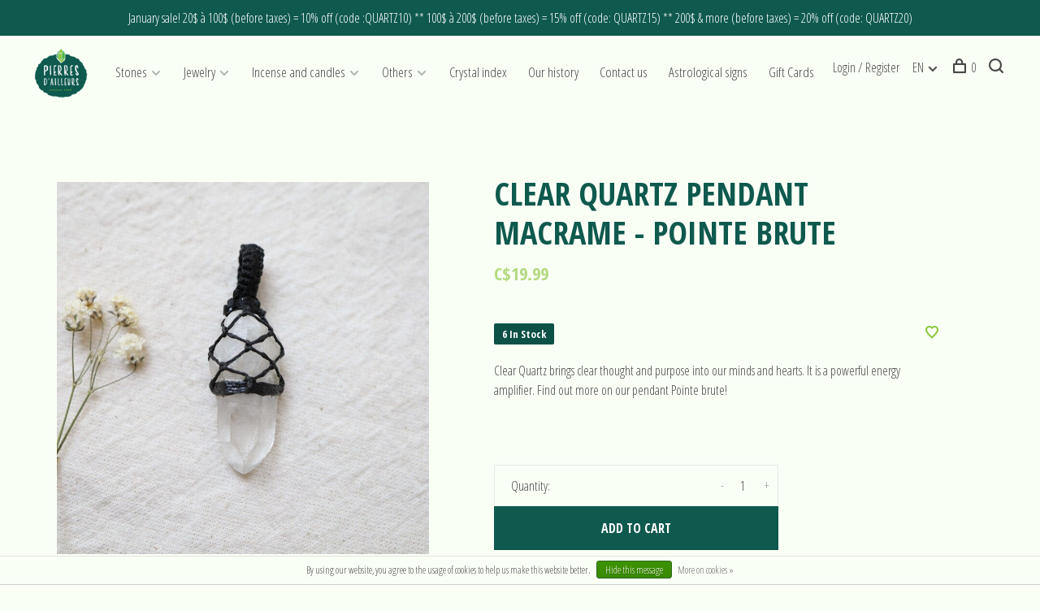

--- FILE ---
content_type: text/html;charset=utf-8
request_url: https://www.pierresdailleurs.ca/en/pendentif-macrame-quartz-clair-pointe-brute.html
body_size: 13181
content:
<!DOCTYPE html>
<html lang="en">
  <head>
<!--     CUSTOM SCRIPT -->
    
<!--     CUSTOM SCRIPT END -->
        
    <meta charset="utf-8"/>
<!-- [START] 'blocks/head.rain' -->
<!--

  (c) 2008-2026 Lightspeed Netherlands B.V.
  http://www.lightspeedhq.com
  Generated: 17-01-2026 @ 15:39:34

-->
<link rel="canonical" href="https://www.pierresdailleurs.ca/en/pendentif-macrame-quartz-clair-pointe-brute.html"/>
<link rel="alternate" href="https://www.pierresdailleurs.ca/en/index.rss" type="application/rss+xml" title="New products"/>
<link href="https://cdn.shoplightspeed.com/assets/cookielaw.css?2025-02-20" rel="stylesheet" type="text/css"/>
<meta name="robots" content="noodp,noydir"/>
<meta name="google-site-verification" content="CINJu_wI4pp91MvMJUQkuM4Mjod1lDfNeAXxmIPp2cA"/>
<meta property="og:url" content="https://www.pierresdailleurs.ca/en/pendentif-macrame-quartz-clair-pointe-brute.html?source=facebook"/>
<meta property="og:site_name" content="Pierres D&#039;ailleurs"/>
<meta property="og:title" content="Clear Quartz Pendant macrame - Pointe brute"/>
<meta property="og:description" content="Beautiful pendant, clear Quartz Pointe brute, hand made in Nepal with natural stone.<br />
"/>
<meta property="og:image" content="https://cdn.shoplightspeed.com/shops/619066/files/57720714/clear-quartz-pendant-macrame-pointe-brute.jpg"/>
<script>
<meta name="facebook-domain-verification" content="wbzt4zi12o72xkoc4fmr4139jwc8vu" />
</script>
<!--[if lt IE 9]>
<script src="https://cdn.shoplightspeed.com/assets/html5shiv.js?2025-02-20"></script>
<![endif]-->
<!-- [END] 'blocks/head.rain' -->
        
        
        
                <meta property="product:availability" content="in stock">      <meta property="product:condition" content="new">
      <meta property="product:price:amount" content="19.99">
      <meta property="product:price:currency" content="CAD">
              
    <title>Clear Quartz Pendant macrame - Pointe brute - Pierres D&#039;ailleurs</title>
    <meta name="description" content="Beautiful pendant, clear Quartz Pointe brute, hand made in Nepal with natural stone.<br />
" />
    <meta name="keywords" content="Clear, Quartz, Pendant, macrame, -, Pointe, brute" />
    <meta http-equiv="X-UA-Compatible" content="ie=edge">
    <meta name="viewport" content="width=device-width, initial-scale=1.0">
    <meta name="apple-mobile-web-app-capable" content="yes">
    <meta name="apple-mobile-web-app-status-bar-style" content="black">
    <meta name="viewport" content="width=device-width, initial-scale=1, maximum-scale=1, user-scalable=0"/>

    <link rel="shortcut icon" href="https://cdn.shoplightspeed.com/shops/619066/themes/17105/v/582089/assets/favicon.ico?20220802183748" type="image/x-icon" />
    <link href='//fonts.googleapis.com/css?family=Open%20Sans%20Condensed:400,400i,300,500,600,700,700i,800,900' rel='stylesheet' type='text/css'>
        <!--<link rel="stylesheet" href="https://cdn.shoplightspeed.com/shops/619066/themes/17105/assets/jquery-ui-min.css?20230910203939" type="text/css" />
    <link rel="stylesheet" href="https://cdn.shoplightspeed.com/shops/619066/themes/17105/assets/featherlight-min.css?20230910203939" type="text/css" />
    <link rel="stylesheet" href="https://cdn.shoplightspeed.com/shops/619066/themes/17105/assets/slick-lightbox.css?20230910203939" type="text/css" />
    <link rel="stylesheet" href="https://cdn.shoplightspeed.com/shops/619066/themes/17105/assets/jquery-background-video.css?20230910203939" type="text/css" />
    <link rel="stylesheet" href="https://cdn.shoplightspeed.com/shops/619066/themes/17105/assets/selectric.css?20230910203939" type="text/css" />
    <link rel="stylesheet" href="https://cdn.shoplightspeed.com/shops/619066/themes/17105/assets/reset.css?20230910203939">-->
    <link rel="stylesheet" href="https://cdn.shoplightspeed.com/assets/gui-2-0.css?2025-02-20" />
    <link rel="stylesheet" href="https://cdn.shoplightspeed.com/assets/gui-responsive-2-0.css?2025-02-20" /> 
    <link rel="stylesheet" href="https://cdn.shoplightspeed.com/shops/619066/themes/17105/assets/style.css?20230910203939">
    <link rel="stylesheet" href="https://cdn.shoplightspeed.com/shops/619066/themes/17105/assets/settings.css?20230910203939" />
    <link rel="stylesheet" href="https://cdn.shoplightspeed.com/shops/619066/themes/17105/assets/custom.css?20230910203939" />
    
    <script src="//ajax.googleapis.com/ajax/libs/jquery/3.0.0/jquery.min.js"></script>
    <script>
      	if( !window.jQuery ) document.write('<script src="https://cdn.shoplightspeed.com/shops/619066/themes/17105/assets/jquery-3.0.0.min.js?20230910203939"><\/script>');
    </script>
    <script src="//cdn.jsdelivr.net/npm/js-cookie@2/src/js.cookie.min.js"></script>
    
    <script src="https://cdn.shoplightspeed.com/assets/gui.js?2025-02-20"></script>
    <script src="https://cdn.shoplightspeed.com/assets/gui-responsive-2-0.js?2025-02-20"></script>
    <script src="https://cdn.shoplightspeed.com/shops/619066/themes/17105/assets/scripts-min.js?20230910203939"></script>
    
        
         
    
   <!--     SEO SCRIPT -->
    <script type="application/ld+json">
{
  "@context": "https://schema.org",
  "@type": "Store",
  "name": "Pierres d'Ailleurs",
  "image": "",
  "@id": "",
  "url": "https://www.pierresdailleurs.ca/",
  "telephone": "(514) 849-9311",
  "address": {
    "@type": "PostalAddress",
    "streetAddress": "R. Saint-Denis #4377",
    "addressLocality": "Montréal",
    "addressRegion": "QC",
    "postalCode": "H2J 2L2",
    "addressCountry": "CA"
  },
  "geo": {
    "@type": "GeoCoordinates",
    "latitude": 45.523297,
    "longitude": -73.580922
  },
  "openingHoursSpecification": [{
    "@type": "OpeningHoursSpecification",
    "dayOfWeek": [
      "Monday",
      "Tuesday",
      "Wednesday",
      "Saturday"
    ],
    "opens": "10:30",
    "closes": "18:00"
  },{
    "@type": "OpeningHoursSpecification",
    "dayOfWeek": [
      "Thursday",
      "Friday"
    ],
    "opens": "10:30",
    "closes": "20:00"
  },{
    "@type": "OpeningHoursSpecification",
    "dayOfWeek": "Sunday",
    "opens": "11:00",
    "closes": "18:00"
  }] 
}
</script>
  </head>
  <body class="page-clear-quartz-pendant-macrame---pointe-brute">
    
        
    <div class="page-content">
      
                                      	      	              	      	      	            
      <script>
      var product_image_size = '660x660x2',
          product_image_thumb = '132x132x2',
          product_in_stock_label = 'In stock',
          product_backorder_label = 'On backorder',
      		product_out_of_stock_label = 'Out of stock',
          product_multiple_variant_label = 'View all product options',
          show_variant_picker = 1,
          display_variants_on_product_card = 1,
          display_variant_picker_on = 'all',
          show_newsletter_promo_popup = 0,
          newsletter_promo_delay = '10000',
          newsletter_promo_hide_until = '7',
      		currency_format = 'C$',
          number_format = '0,0.00',
      		shop_url = 'https://www.pierresdailleurs.ca/en/',
          shop_id = '619066',
        	readmore = 'Read more',
          search_url = "https://www.pierresdailleurs.ca/en/search/",
          search_empty = 'No products found',
                    view_all_results = 'View all results';
    	</script>
			
      
	<div class="top-bar">January sale!  20$ à 100$ (before taxes) = 10% off (code :QUARTZ10) ** 100$ à 200$ (before taxes) = 15% off (code: QUARTZ15) ** 200$ & more (before taxes) = 20% off (code: QUARTZ20)</div>

<div class="mobile-nav-overlay"></div>

<header class="site-header site-header-lg has-mobile-logo">
  
    
  <a href="https://www.pierresdailleurs.ca/en/" class="logo logo-lg ">
          <img src="https://cdn.shoplightspeed.com/shops/619066/themes/17105/v/582086/assets/logo.png?20220802180550" alt="Pierres D&#039;ailleurs" class="logo-image">
      <img src="https://cdn.shoplightspeed.com/shops/619066/themes/17105/v/582087/assets/logo-white.png?20220802180603" alt="Pierres D&#039;ailleurs" class="logo-image logo-image-white">
              <img src="https://cdn.shoplightspeed.com/shops/619066/themes/17105/v/582088/assets/logo-mobile.png?20220802180624" alt="Pierres D&#039;ailleurs" class="logo-image-mobile">
      </a>

  <nav class="main-nav nav-style">
    <ul>
      
                  	
      	                <li class="menu-item-category-1101863 has-child">
          <a href="https://www.pierresdailleurs.ca/en/stones-1101863/">Stones</a>
          <button class="mobile-menu-subopen"><span class="nc-icon-mini arrows-3_small-down"></span></button>                    <ul class="">
                          <li class="subsubitem has-child">
                <a class="underline-hover" href="https://www.pierresdailleurs.ca/en/stones/tumbled-stones/" title="Tumbled stones">Tumbled stones</a>
                <button class="mobile-menu-subopen"><span class="nc-icon-mini arrows-3_small-down"></span></button>                                <ul class="">
                                      <li class="subsubitem">
                      <a class="underline-hover" href="https://www.pierresdailleurs.ca/en/stones/tumbled-stones/a/" title="A">A</a>
                    </li>
                                      <li class="subsubitem">
                      <a class="underline-hover" href="https://www.pierresdailleurs.ca/en/stones/tumbled-stones/b/" title="B">B</a>
                    </li>
                                      <li class="subsubitem">
                      <a class="underline-hover" href="https://www.pierresdailleurs.ca/en/stones/tumbled-stones/c/" title="C">C</a>
                    </li>
                                      <li class="subsubitem">
                      <a class="underline-hover" href="https://www.pierresdailleurs.ca/en/stones/tumbled-stones/d/" title="D">D</a>
                    </li>
                                      <li class="subsubitem">
                      <a class="underline-hover" href="https://www.pierresdailleurs.ca/en/stones/tumbled-stones/e/" title="E">E</a>
                    </li>
                                      <li class="subsubitem">
                      <a class="underline-hover" href="https://www.pierresdailleurs.ca/en/stones/tumbled-stones/f/" title="F">F</a>
                    </li>
                                      <li class="subsubitem">
                      <a class="underline-hover" href="https://www.pierresdailleurs.ca/en/stones/tumbled-stones/g/" title="G">G</a>
                    </li>
                                      <li class="subsubitem">
                      <a class="underline-hover" href="https://www.pierresdailleurs.ca/en/stones/tumbled-stones/h/" title="H">H</a>
                    </li>
                                      <li class="subsubitem">
                      <a class="underline-hover" href="https://www.pierresdailleurs.ca/en/stones/tumbled-stones/i/" title="I">I</a>
                    </li>
                                      <li class="subsubitem">
                      <a class="underline-hover" href="https://www.pierresdailleurs.ca/en/stones/tumbled-stones/j/" title="J">J</a>
                    </li>
                                      <li class="subsubitem">
                      <a class="underline-hover" href="https://www.pierresdailleurs.ca/en/stones/tumbled-stones/k/" title="K">K</a>
                    </li>
                                      <li class="subsubitem">
                      <a class="underline-hover" href="https://www.pierresdailleurs.ca/en/stones/tumbled-stones/l/" title="L">L</a>
                    </li>
                                      <li class="subsubitem">
                      <a class="underline-hover" href="https://www.pierresdailleurs.ca/en/stones/tumbled-stones/m/" title="M">M</a>
                    </li>
                                      <li class="subsubitem">
                      <a class="underline-hover" href="https://www.pierresdailleurs.ca/en/stones/tumbled-stones/n/" title="N">N</a>
                    </li>
                                      <li class="subsubitem">
                      <a class="underline-hover" href="https://www.pierresdailleurs.ca/en/stones/tumbled-stones/o/" title="O">O</a>
                    </li>
                                      <li class="subsubitem">
                      <a class="underline-hover" href="https://www.pierresdailleurs.ca/en/stones/tumbled-stones/p/" title="P">P</a>
                    </li>
                                      <li class="subsubitem">
                      <a class="underline-hover" href="https://www.pierresdailleurs.ca/en/stones/tumbled-stones/q/" title="Q">Q</a>
                    </li>
                                      <li class="subsubitem">
                      <a class="underline-hover" href="https://www.pierresdailleurs.ca/en/stones/tumbled-stones/r/" title="R">R</a>
                    </li>
                                      <li class="subsubitem">
                      <a class="underline-hover" href="https://www.pierresdailleurs.ca/en/stones/tumbled-stones/s/" title="S">S</a>
                    </li>
                                      <li class="subsubitem">
                      <a class="underline-hover" href="https://www.pierresdailleurs.ca/en/stones/tumbled-stones/t/" title="T">T</a>
                    </li>
                                  </ul>
                              </li>
                          <li class="subsubitem has-child">
                <a class="underline-hover" href="https://www.pierresdailleurs.ca/en/stones/shapes/" title="Shapes">Shapes</a>
                <button class="mobile-menu-subopen"><span class="nc-icon-mini arrows-3_small-down"></span></button>                                <ul class="">
                                      <li class="subsubitem">
                      <a class="underline-hover" href="https://www.pierresdailleurs.ca/en/stones/shapes/eggs/" title="Eggs">Eggs</a>
                    </li>
                                      <li class="subsubitem">
                      <a class="underline-hover" href="https://www.pierresdailleurs.ca/en/stones/shapes/spheres/" title="Spheres">Spheres</a>
                    </li>
                                      <li class="subsubitem">
                      <a class="underline-hover" href="https://www.pierresdailleurs.ca/en/stones/shapes/animals/" title="Animals">Animals</a>
                    </li>
                                      <li class="subsubitem">
                      <a class="underline-hover" href="https://www.pierresdailleurs.ca/en/stones/shapes/statues/" title="Statues">Statues</a>
                    </li>
                                      <li class="subsubitem">
                      <a class="underline-hover" href="https://www.pierresdailleurs.ca/en/stones/shapes/geometric-shapes/" title=" Geometric shapes"> Geometric shapes</a>
                    </li>
                                      <li class="subsubitem">
                      <a class="underline-hover" href="https://www.pierresdailleurs.ca/en/stones/shapes/geodes/" title="Geodes">Geodes</a>
                    </li>
                                      <li class="subsubitem">
                      <a class="underline-hover" href="https://www.pierresdailleurs.ca/en/stones/shapes/various-shapes/" title="Various Shapes">Various Shapes</a>
                    </li>
                                      <li class="subsubitem">
                      <a class="underline-hover" href="https://www.pierresdailleurs.ca/en/stones/shapes/hearts/" title="Hearts">Hearts</a>
                    </li>
                                      <li class="subsubitem">
                      <a class="underline-hover" href="https://www.pierresdailleurs.ca/en/stones/shapes/pyramids/" title="Pyramids">Pyramids</a>
                    </li>
                                      <li class="subsubitem">
                      <a class="underline-hover" href="https://www.pierresdailleurs.ca/en/stones/shapes/angels/" title="Angels">Angels</a>
                    </li>
                                      <li class="subsubitem">
                      <a class="underline-hover" href="https://www.pierresdailleurs.ca/en/stones/shapes/massage-sticks-and-vogels/" title="Massage sticks and Vogels">Massage sticks and Vogels</a>
                    </li>
                                      <li class="subsubitem">
                      <a class="underline-hover" href="https://www.pierresdailleurs.ca/en/stones/shapes/skulls/" title="Skulls">Skulls</a>
                    </li>
                                      <li class="subsubitem">
                      <a class="underline-hover" href="https://www.pierresdailleurs.ca/en/stones/shapes/anti-stress/" title="Anti-Stress ">Anti-Stress </a>
                    </li>
                                      <li class="subsubitem">
                      <a class="underline-hover" href="https://www.pierresdailleurs.ca/en/stones/shapes/mini-bottles/" title="Mini bottles">Mini bottles</a>
                    </li>
                                      <li class="subsubitem">
                      <a class="underline-hover" href="https://www.pierresdailleurs.ca/en/stones/shapes/mushrooms/" title="Mushrooms">Mushrooms</a>
                    </li>
                                  </ul>
                              </li>
                          <li class="subsubitem">
                <a class="underline-hover" href="https://www.pierresdailleurs.ca/en/stones/crystal-suncatcher/" title="Crystal Suncatcher">Crystal Suncatcher</a>
                                              </li>
                          <li class="subsubitem">
                <a class="underline-hover" href="https://www.pierresdailleurs.ca/en/stones/lamps/" title="Lamps">Lamps</a>
                                              </li>
                          <li class="subsubitem">
                <a class="underline-hover" href="https://www.pierresdailleurs.ca/en/stones/orgonite/" title="Orgonite">Orgonite</a>
                                              </li>
                          <li class="subsubitem">
                <a class="underline-hover" href="https://www.pierresdailleurs.ca/en/stones/pendulums/" title="Pendulums">Pendulums</a>
                                              </li>
                          <li class="subsubitem">
                <a class="underline-hover" href="https://www.pierresdailleurs.ca/en/stones/fossils/" title="Fossils">Fossils</a>
                                              </li>
                          <li class="subsubitem has-child">
                <a class="underline-hover" href="https://www.pierresdailleurs.ca/en/stones/stone-kit/" title="Stone Kit ">Stone Kit </a>
                <button class="mobile-menu-subopen"><span class="nc-icon-mini arrows-3_small-down"></span></button>                                <ul class="">
                                      <li class="subsubitem">
                      <a class="underline-hover" href="https://www.pierresdailleurs.ca/en/stones/stone-kit/zodiac-kit/" title="Zodiac Kit">Zodiac Kit</a>
                    </li>
                                      <li class="subsubitem">
                      <a class="underline-hover" href="https://www.pierresdailleurs.ca/en/stones/stone-kit/others/" title="Others">Others</a>
                    </li>
                                      <li class="subsubitem">
                      <a class="underline-hover" href="https://www.pierresdailleurs.ca/en/stones/stone-kit/chakras-kit/" title="Chakras Kit">Chakras Kit</a>
                    </li>
                                  </ul>
                              </li>
                          <li class="subsubitem">
                <a class="underline-hover" href="https://www.pierresdailleurs.ca/en/stones/keychains/" title="Keychains">Keychains</a>
                                              </li>
                          <li class="subsubitem">
                <a class="underline-hover" href="https://www.pierresdailleurs.ca/en/stones/tea-infuser/" title="Tea Infuser">Tea Infuser</a>
                                              </li>
                      </ul>
                  </li>
                <li class="menu-item-category-1101908 has-child">
          <a href="https://www.pierresdailleurs.ca/en/jewelry-1101908/">Jewelry</a>
          <button class="mobile-menu-subopen"><span class="nc-icon-mini arrows-3_small-down"></span></button>                    <ul class="">
                          <li class="subsubitem has-child">
                <a class="underline-hover" href="https://www.pierresdailleurs.ca/en/jewelry/rings/" title="Rings">Rings</a>
                <button class="mobile-menu-subopen"><span class="nc-icon-mini arrows-3_small-down"></span></button>                                <ul class="">
                                      <li class="subsubitem">
                      <a class="underline-hover" href="https://www.pierresdailleurs.ca/en/jewelry/rings/a/" title="A">A</a>
                    </li>
                                      <li class="subsubitem">
                      <a class="underline-hover" href="https://www.pierresdailleurs.ca/en/jewelry/rings/c/" title="C">C</a>
                    </li>
                                      <li class="subsubitem">
                      <a class="underline-hover" href="https://www.pierresdailleurs.ca/en/jewelry/rings/d/" title="D">D</a>
                    </li>
                                      <li class="subsubitem">
                      <a class="underline-hover" href="https://www.pierresdailleurs.ca/en/jewelry/rings/e/" title="E">E</a>
                    </li>
                                      <li class="subsubitem">
                      <a class="underline-hover" href="https://www.pierresdailleurs.ca/en/jewelry/rings/g/" title="G">G</a>
                    </li>
                                      <li class="subsubitem">
                      <a class="underline-hover" href="https://www.pierresdailleurs.ca/en/jewelry/rings/h/" title="H">H</a>
                    </li>
                                      <li class="subsubitem">
                      <a class="underline-hover" href="https://www.pierresdailleurs.ca/en/jewelry/rings/i/" title="I">I</a>
                    </li>
                                      <li class="subsubitem">
                      <a class="underline-hover" href="https://www.pierresdailleurs.ca/en/jewelry/rings/j/" title="J">J</a>
                    </li>
                                      <li class="subsubitem">
                      <a class="underline-hover" href="https://www.pierresdailleurs.ca/en/jewelry/rings/l/" title="L">L</a>
                    </li>
                                      <li class="subsubitem">
                      <a class="underline-hover" href="https://www.pierresdailleurs.ca/en/jewelry/rings/m/" title="M">M</a>
                    </li>
                                      <li class="subsubitem">
                      <a class="underline-hover" href="https://www.pierresdailleurs.ca/en/jewelry/rings/n/" title="N">N</a>
                    </li>
                                      <li class="subsubitem">
                      <a class="underline-hover" href="https://www.pierresdailleurs.ca/en/jewelry/rings/o/" title="O">O</a>
                    </li>
                                      <li class="subsubitem">
                      <a class="underline-hover" href="https://www.pierresdailleurs.ca/en/jewelry/rings/p/" title="P">P</a>
                    </li>
                                      <li class="subsubitem">
                      <a class="underline-hover" href="https://www.pierresdailleurs.ca/en/jewelry/rings/q/" title="Q">Q</a>
                    </li>
                                      <li class="subsubitem">
                      <a class="underline-hover" href="https://www.pierresdailleurs.ca/en/jewelry/rings/r/" title="R">R</a>
                    </li>
                                      <li class="subsubitem">
                      <a class="underline-hover" href="https://www.pierresdailleurs.ca/en/jewelry/rings/s/" title="S">S</a>
                    </li>
                                      <li class="subsubitem">
                      <a class="underline-hover" href="https://www.pierresdailleurs.ca/en/jewelry/rings/t/" title="T">T</a>
                    </li>
                                  </ul>
                              </li>
                          <li class="subsubitem has-child">
                <a class="underline-hover" href="https://www.pierresdailleurs.ca/en/jewelry/pendants/" title="Pendants">Pendants</a>
                <button class="mobile-menu-subopen"><span class="nc-icon-mini arrows-3_small-down"></span></button>                                <ul class="">
                                      <li class="subsubitem">
                      <a class="underline-hover" href="https://www.pierresdailleurs.ca/en/jewelry/pendants/a/" title="A">A</a>
                    </li>
                                      <li class="subsubitem">
                      <a class="underline-hover" href="https://www.pierresdailleurs.ca/en/jewelry/pendants/b/" title="B">B</a>
                    </li>
                                      <li class="subsubitem">
                      <a class="underline-hover" href="https://www.pierresdailleurs.ca/en/jewelry/pendants/c/" title="C">C</a>
                    </li>
                                      <li class="subsubitem">
                      <a class="underline-hover" href="https://www.pierresdailleurs.ca/en/jewelry/pendants/e/" title="E">E</a>
                    </li>
                                      <li class="subsubitem">
                      <a class="underline-hover" href="https://www.pierresdailleurs.ca/en/jewelry/pendants/f/" title="F">F</a>
                    </li>
                                      <li class="subsubitem">
                      <a class="underline-hover" href="https://www.pierresdailleurs.ca/en/jewelry/pendants/g/" title="G">G</a>
                    </li>
                                      <li class="subsubitem">
                      <a class="underline-hover" href="https://www.pierresdailleurs.ca/en/jewelry/pendants/h/" title="H">H</a>
                    </li>
                                      <li class="subsubitem">
                      <a class="underline-hover" href="https://www.pierresdailleurs.ca/en/jewelry/pendants/j/" title="J">J</a>
                    </li>
                                      <li class="subsubitem">
                      <a class="underline-hover" href="https://www.pierresdailleurs.ca/en/jewelry/pendants/l/" title="L">L</a>
                    </li>
                                      <li class="subsubitem">
                      <a class="underline-hover" href="https://www.pierresdailleurs.ca/en/jewelry/pendants/m/" title="M">M</a>
                    </li>
                                      <li class="subsubitem">
                      <a class="underline-hover" href="https://www.pierresdailleurs.ca/en/jewelry/pendants/n/" title="N">N</a>
                    </li>
                                      <li class="subsubitem">
                      <a class="underline-hover" href="https://www.pierresdailleurs.ca/en/jewelry/pendants/o/" title="O">O</a>
                    </li>
                                      <li class="subsubitem">
                      <a class="underline-hover" href="https://www.pierresdailleurs.ca/en/jewelry/pendants/p/" title="P">P</a>
                    </li>
                                      <li class="subsubitem">
                      <a class="underline-hover" href="https://www.pierresdailleurs.ca/en/jewelry/pendants/q/" title="Q">Q</a>
                    </li>
                                      <li class="subsubitem">
                      <a class="underline-hover" href="https://www.pierresdailleurs.ca/en/jewelry/pendants/r/" title="R">R</a>
                    </li>
                                      <li class="subsubitem">
                      <a class="underline-hover" href="https://www.pierresdailleurs.ca/en/jewelry/pendants/s/" title="S">S</a>
                    </li>
                                      <li class="subsubitem">
                      <a class="underline-hover" href="https://www.pierresdailleurs.ca/en/jewelry/pendants/t/" title="T">T</a>
                    </li>
                                  </ul>
                              </li>
                          <li class="subsubitem">
                <a class="underline-hover" href="https://www.pierresdailleurs.ca/en/jewelry/necklaces/" title="Necklaces">Necklaces</a>
                                              </li>
                          <li class="subsubitem">
                <a class="underline-hover" href="https://www.pierresdailleurs.ca/en/jewelry/chains/" title="Chains">Chains</a>
                                              </li>
                          <li class="subsubitem has-child">
                <a class="underline-hover" href="https://www.pierresdailleurs.ca/en/jewelry/bracelets/" title="Bracelets">Bracelets</a>
                <button class="mobile-menu-subopen"><span class="nc-icon-mini arrows-3_small-down"></span></button>                                <ul class="">
                                      <li class="subsubitem">
                      <a class="underline-hover" href="https://www.pierresdailleurs.ca/en/jewelry/bracelets/stones-silver/" title="Stones &amp; Silver">Stones &amp; Silver</a>
                    </li>
                                      <li class="subsubitem">
                      <a class="underline-hover" href="https://www.pierresdailleurs.ca/en/jewelry/bracelets/stones/" title="Stones">Stones</a>
                    </li>
                                      <li class="subsubitem">
                      <a class="underline-hover" href="https://www.pierresdailleurs.ca/en/jewelry/bracelets/native-art/" title="Native Art">Native Art</a>
                    </li>
                                      <li class="subsubitem">
                      <a class="underline-hover" href="https://www.pierresdailleurs.ca/en/jewelry/bracelets/others/" title="Others">Others</a>
                    </li>
                                  </ul>
                              </li>
                          <li class="subsubitem">
                <a class="underline-hover" href="https://www.pierresdailleurs.ca/en/jewelry/malas/" title="Malas">Malas</a>
                                              </li>
                          <li class="subsubitem has-child">
                <a class="underline-hover" href="https://www.pierresdailleurs.ca/en/jewelry/earrings/" title="Earrings">Earrings</a>
                <button class="mobile-menu-subopen"><span class="nc-icon-mini arrows-3_small-down"></span></button>                                <ul class="">
                                      <li class="subsubitem">
                      <a class="underline-hover" href="https://www.pierresdailleurs.ca/en/jewelry/earrings/a/" title="A">A</a>
                    </li>
                                      <li class="subsubitem">
                      <a class="underline-hover" href="https://www.pierresdailleurs.ca/en/jewelry/earrings/c/" title="C">C</a>
                    </li>
                                      <li class="subsubitem">
                      <a class="underline-hover" href="https://www.pierresdailleurs.ca/en/jewelry/earrings/g/" title="G">G</a>
                    </li>
                                      <li class="subsubitem">
                      <a class="underline-hover" href="https://www.pierresdailleurs.ca/en/jewelry/earrings/h/" title="H">H</a>
                    </li>
                                      <li class="subsubitem">
                      <a class="underline-hover" href="https://www.pierresdailleurs.ca/en/jewelry/earrings/l/" title="L">L</a>
                    </li>
                                      <li class="subsubitem">
                      <a class="underline-hover" href="https://www.pierresdailleurs.ca/en/jewelry/earrings/m/" title="M">M</a>
                    </li>
                                      <li class="subsubitem">
                      <a class="underline-hover" href="https://www.pierresdailleurs.ca/en/jewelry/earrings/n/" title="N">N</a>
                    </li>
                                      <li class="subsubitem">
                      <a class="underline-hover" href="https://www.pierresdailleurs.ca/en/jewelry/earrings/o/" title="O">O</a>
                    </li>
                                      <li class="subsubitem">
                      <a class="underline-hover" href="https://www.pierresdailleurs.ca/en/jewelry/earrings/p/" title="P">P</a>
                    </li>
                                      <li class="subsubitem">
                      <a class="underline-hover" href="https://www.pierresdailleurs.ca/en/jewelry/earrings/q/" title="Q">Q</a>
                    </li>
                                      <li class="subsubitem">
                      <a class="underline-hover" href="https://www.pierresdailleurs.ca/en/jewelry/earrings/t/" title="T">T</a>
                    </li>
                                  </ul>
                              </li>
                          <li class="subsubitem has-child">
                <a class="underline-hover" href="https://www.pierresdailleurs.ca/en/jewelry/stretch/" title="Stretch">Stretch</a>
                <button class="mobile-menu-subopen"><span class="nc-icon-mini arrows-3_small-down"></span></button>                                <ul class="">
                                      <li class="subsubitem">
                      <a class="underline-hover" href="https://www.pierresdailleurs.ca/en/jewelry/stretch/clear-quartz/" title="Clear Quartz">Clear Quartz</a>
                    </li>
                                      <li class="subsubitem">
                      <a class="underline-hover" href="https://www.pierresdailleurs.ca/en/jewelry/stretch/black-tourmaline/" title="Black Tourmaline">Black Tourmaline</a>
                    </li>
                                      <li class="subsubitem">
                      <a class="underline-hover" href="https://www.pierresdailleurs.ca/en/jewelry/stretch/emerald/" title="Emerald">Emerald</a>
                    </li>
                                      <li class="subsubitem">
                      <a class="underline-hover" href="https://www.pierresdailleurs.ca/en/jewelry/stretch/black-obsidian/" title="Black Obsidian">Black Obsidian</a>
                    </li>
                                      <li class="subsubitem">
                      <a class="underline-hover" href="https://www.pierresdailleurs.ca/en/jewelry/stretch/hematite/" title="Hematite">Hematite</a>
                    </li>
                                      <li class="subsubitem">
                      <a class="underline-hover" href="https://www.pierresdailleurs.ca/en/jewelry/stretch/blue-apatite/" title="Blue Apatite">Blue Apatite</a>
                    </li>
                                      <li class="subsubitem">
                      <a class="underline-hover" href="https://www.pierresdailleurs.ca/en/jewelry/stretch/tiger-eye/" title="Tiger Eye">Tiger Eye</a>
                    </li>
                                      <li class="subsubitem">
                      <a class="underline-hover" href="https://www.pierresdailleurs.ca/en/jewelry/stretch/lapis-lazuli/" title="Lapis Lazuli">Lapis Lazuli</a>
                    </li>
                                  </ul>
                              </li>
                      </ul>
                  </li>
                <li class="menu-item-category-1101917 has-child">
          <a href="https://www.pierresdailleurs.ca/en/incense-and-candles/">Incense and candles</a>
          <button class="mobile-menu-subopen"><span class="nc-icon-mini arrows-3_small-down"></span></button>                    <ul class="">
                          <li class="subsubitem">
                <a class="underline-hover" href="https://www.pierresdailleurs.ca/en/incense-and-candles/alaukik/" title="Alaukik">Alaukik</a>
                                              </li>
                          <li class="subsubitem">
                <a class="underline-hover" href="https://www.pierresdailleurs.ca/en/incense-and-candles/candles/" title="Candles">Candles</a>
                                              </li>
                          <li class="subsubitem">
                <a class="underline-hover" href="https://www.pierresdailleurs.ca/en/incense-and-candles/chandmiel-candles/" title="Chand&#039;Miel Candles">Chand&#039;Miel Candles</a>
                                              </li>
                          <li class="subsubitem">
                <a class="underline-hover" href="https://www.pierresdailleurs.ca/en/incense-and-candles/incense-cones/" title="Incense Cones">Incense Cones</a>
                                              </li>
                          <li class="subsubitem">
                <a class="underline-hover" href="https://www.pierresdailleurs.ca/en/incense-and-candles/shells/" title="Shells">Shells</a>
                                              </li>
                          <li class="subsubitem">
                <a class="underline-hover" href="https://www.pierresdailleurs.ca/en/incense-and-candles/spirit/" title="Spirit">Spirit</a>
                                              </li>
                          <li class="subsubitem">
                <a class="underline-hover" href="https://www.pierresdailleurs.ca/en/incense-and-candles/sweetgrass/" title="Sweetgrass">Sweetgrass</a>
                                              </li>
                          <li class="subsubitem">
                <a class="underline-hover" href="https://www.pierresdailleurs.ca/en/incense-and-candles/green-tree/" title="Green Tree">Green Tree</a>
                                              </li>
                          <li class="subsubitem">
                <a class="underline-hover" href="https://www.pierresdailleurs.ca/en/incense-and-candles/tropical-fruits/" title="Tropical Fruits">Tropical Fruits</a>
                                              </li>
                          <li class="subsubitem">
                <a class="underline-hover" href="https://www.pierresdailleurs.ca/en/incense-and-candles/herb-earth/" title="Herb &amp; Earth">Herb &amp; Earth</a>
                                              </li>
                          <li class="subsubitem">
                <a class="underline-hover" href="https://www.pierresdailleurs.ca/en/incense-and-candles/himalayan-resin/" title="Himalayan resin">Himalayan resin</a>
                                              </li>
                          <li class="subsubitem">
                <a class="underline-hover" href="https://www.pierresdailleurs.ca/en/incense-and-candles/invocation/" title="Invocation">Invocation</a>
                                              </li>
                          <li class="subsubitem">
                <a class="underline-hover" href="https://www.pierresdailleurs.ca/en/incense-and-candles/jabou/" title="Jabou">Jabou</a>
                                              </li>
                          <li class="subsubitem">
                <a class="underline-hover" href="https://www.pierresdailleurs.ca/en/incense-and-candles/morning-star/" title="Morning Star">Morning Star</a>
                                              </li>
                          <li class="subsubitem">
                <a class="underline-hover" href="https://www.pierresdailleurs.ca/en/incense-and-candles/nag-champa/" title="Nag Champa">Nag Champa</a>
                                              </li>
                          <li class="subsubitem">
                <a class="underline-hover" href="https://www.pierresdailleurs.ca/en/incense-and-candles/namaste-india/" title="Namaste India">Namaste India</a>
                                              </li>
                          <li class="subsubitem">
                <a class="underline-hover" href="https://www.pierresdailleurs.ca/en/incense-and-candles/native-spirits-incense/" title="Native Spirits Incense">Native Spirits Incense</a>
                                              </li>
                          <li class="subsubitem">
                <a class="underline-hover" href="https://www.pierresdailleurs.ca/en/incense-and-candles/nepal/" title="Nepal">Nepal</a>
                                              </li>
                          <li class="subsubitem">
                <a class="underline-hover" href="https://www.pierresdailleurs.ca/en/incense-and-candles/nitiraj/" title="Nitiraj">Nitiraj</a>
                                              </li>
                          <li class="subsubitem">
                <a class="underline-hover" href="https://www.pierresdailleurs.ca/en/incense-and-candles/sage/" title="Sage">Sage</a>
                                              </li>
                          <li class="subsubitem">
                <a class="underline-hover" href="https://www.pierresdailleurs.ca/en/incense-and-candles/satya/" title="Satya">Satya</a>
                                              </li>
                          <li class="subsubitem">
                <a class="underline-hover" href="https://www.pierresdailleurs.ca/en/incense-and-candles/palo-santo/" title="Palo Santo">Palo Santo</a>
                                              </li>
                          <li class="subsubitem">
                <a class="underline-hover" href="https://www.pierresdailleurs.ca/en/incense-and-candles/candle-holders/" title="Candle Holders">Candle Holders</a>
                                              </li>
                          <li class="subsubitem">
                <a class="underline-hover" href="https://www.pierresdailleurs.ca/en/incense-and-candles/incense-holder/" title="Incense Holder">Incense Holder</a>
                                              </li>
                          <li class="subsubitem">
                <a class="underline-hover" href="https://www.pierresdailleurs.ca/en/incense-and-candles/mexico/" title="Mexico">Mexico</a>
                                              </li>
                          <li class="subsubitem">
                <a class="underline-hover" href="https://www.pierresdailleurs.ca/en/incense-and-candles/nandita/" title="Nandita">Nandita</a>
                                              </li>
                          <li class="subsubitem">
                <a class="underline-hover" href="https://www.pierresdailleurs.ca/en/incense-and-candles/vampire-blood/" title="Vampire blood">Vampire blood</a>
                                              </li>
                      </ul>
                  </li>
                <li class="menu-item-category-2073259 has-child">
          <a href="https://www.pierresdailleurs.ca/en/others/"> Others</a>
          <button class="mobile-menu-subopen"><span class="nc-icon-mini arrows-3_small-down"></span></button>                    <ul class="">
                          <li class="subsubitem">
                <a class="underline-hover" href="https://www.pierresdailleurs.ca/en/others/boxes/" title="Boxes">Boxes</a>
                                              </li>
                          <li class="subsubitem">
                <a class="underline-hover" href="https://www.pierresdailleurs.ca/en/others/singing-bowl/" title="Singing Bowl">Singing Bowl</a>
                                              </li>
                          <li class="subsubitem">
                <a class="underline-hover" href="https://www.pierresdailleurs.ca/en/others/frames/" title="Frames ">Frames </a>
                                              </li>
                          <li class="subsubitem">
                <a class="underline-hover" href="https://www.pierresdailleurs.ca/en/others/tingsha/" title="Tingsha">Tingsha</a>
                                              </li>
                          <li class="subsubitem">
                <a class="underline-hover" href="https://www.pierresdailleurs.ca/en/others/dream-catcher/" title="Dream Catcher">Dream Catcher</a>
                                              </li>
                          <li class="subsubitem">
                <a class="underline-hover" href="https://www.pierresdailleurs.ca/en/others/tibetan-flag/" title="Tibetan Flag">Tibetan Flag</a>
                                              </li>
                          <li class="subsubitem">
                <a class="underline-hover" href="https://www.pierresdailleurs.ca/en/others/polishing-cloth/" title="Polishing Cloth">Polishing Cloth</a>
                                              </li>
                          <li class="subsubitem">
                <a class="underline-hover" href="https://www.pierresdailleurs.ca/en/others/books/" title="Books">Books</a>
                                              </li>
                          <li class="subsubitem">
                <a class="underline-hover" href="https://www.pierresdailleurs.ca/en/others/hands-buddha-plaster/" title="Hands &amp; Buddha plaster">Hands &amp; Buddha plaster</a>
                                              </li>
                          <li class="subsubitem">
                <a class="underline-hover" href="https://www.pierresdailleurs.ca/en/others/slate-plate/" title="Slate plate">Slate plate</a>
                                              </li>
                          <li class="subsubitem">
                <a class="underline-hover" href="https://www.pierresdailleurs.ca/en/others/pouch/" title="Pouch">Pouch</a>
                                              </li>
                          <li class="subsubitem">
                <a class="underline-hover" href="https://www.pierresdailleurs.ca/en/others/cages/" title="Cages">Cages</a>
                                              </li>
                          <li class="subsubitem">
                <a class="underline-hover" href="https://www.pierresdailleurs.ca/en/others/stands/" title="Stands">Stands</a>
                                              </li>
                          <li class="subsubitem">
                <a class="underline-hover" href="https://www.pierresdailleurs.ca/en/others/crystal-grid/" title="Crystal Grid">Crystal Grid</a>
                                              </li>
                          <li class="subsubitem">
                <a class="underline-hover" href="https://www.pierresdailleurs.ca/en/others/tarot-oracle/" title="Tarot &amp; Oracle">Tarot &amp; Oracle</a>
                                              </li>
                      </ul>
                  </li>
                      
                        
      	        <li class="">
          <a href="https://www.pierresdailleurs.ca/en/service/index-des-cristaux/" title="Crystal index">
            Crystal index
          </a>
        </li>
                <li class="">
          <a href="https://www.pierresdailleurs.ca/en/service/about/" title="Our history">
            Our history
          </a>
        </li>
                <li class="">
          <a href="https://www.pierresdailleurs.ca/en/service/" title="Contact us">
            Contact us
          </a>
        </li>
                <li class="">
          <a href="https://www.pierresdailleurs.ca/en/service/signes-astrologiques/" title="Astrological signs">
            Astrological signs
          </a>
        </li>
                <li class="">
          <a href="https://www.pierresdailleurs.ca/en/buy-gift-card/" title="Gift Cards">
            Gift Cards
          </a>
        </li>
              
                                                
      
      <li class="menu-item-mobile-only m-t-30">
                <a href="#" title="Account" data-featherlight="#loginModal">Login / Register</a>
              </li>
      
            
                
<li class="menu-item-mobile-only menu-item-mobile-inline has-child all-caps">
  <a href="#">EN</a>
  <ul>
        <li><a href="https://www.pierresdailleurs.ca/en/go/product/59246675">EN</a></li>
        <li><a href="https://www.pierresdailleurs.ca/fc/go/product/59246675">FR</a></li>
      </ul>
</li>
      
    </ul>
  </nav>

  <nav class="secondary-nav nav-style">
    <div class="search-header secondary-style">
      <form action="https://www.pierresdailleurs.ca/en/search/" method="get" id="searchForm" class="ajax-enabled">
        <input type="text" name="q" autocomplete="off" value="" placeholder="Search for product">
        <a href="#" class="search-close">Close</a>
        <div class="search-results"></div>
      </form>
    </div>
    
    <ul>
      <li class="menu-item-desktop-only menu-item-account">
                <a href="#" title="Account" data-featherlight="#loginModal">Login / Register</a>
              </li>
      
            
                
<li class="menu-item-desktop-only has-child all-caps">
  <a href="#">EN</a>
  <ul>
        <li><a href="https://www.pierresdailleurs.ca/en/go/product/59246675">EN</a></li>
        <li><a href="https://www.pierresdailleurs.ca/fc/go/product/59246675">FR</a></li>
      </ul>
</li>
      
            
            
      <li>
        <a href="#" title="Cart" class="cart-trigger"><span class="nc-icon-mini shopping_bag-20"></span>0</a>
      </li>

      <li class="search-trigger-item">
        <a href="#" title="Search" class="search-trigger"><span class="nc-icon-mini ui-1_zoom"></span></a>
      </li>
    </ul>

    
    <a class="burger">
      <span></span>
    </a>
    
  </nav>
</header>      <div itemscope itemtype="http://schema.org/BreadcrumbList">
	<div itemprop="itemListElement" itemscope itemtype="http://schema.org/ListItem">
    <a itemprop="item" href="https://www.pierresdailleurs.ca/en/"><span itemprop="name" content="Home"></span></a>
    <meta itemprop="position" content="1" />
  </div>
    	<div itemprop="itemListElement" itemscope itemtype="http://schema.org/ListItem">
      <a itemprop="item" href="https://www.pierresdailleurs.ca/en/pendentif-macrame-quartz-clair-pointe-brute.html"><span itemprop="name" content="Clear Quartz Pendant macrame - Pointe brute"></span></a>
      <meta itemprop="position" content="2" />
    </div>
  </div>

<div itemscope itemtype="https://schema.org/Product">
  <meta itemprop="name" content="Clear Quartz Pendant macrame - Pointe brute">
    <meta itemprop="description" content="Clear Quartz brings clear thought and purpose into our minds and hearts. It is a powerful energy amplifier. Find out more on our pendant Pointe brute!" />  <meta itemprop="image" content="https://cdn.shoplightspeed.com/shops/619066/files/57720714/300x250x2/clear-quartz-pendant-macrame-pointe-brute.jpg" />  
    <meta itemprop="mpn" content="700" />    <div itemprop="offers" itemscope itemtype="https://schema.org/Offer">
    <meta itemprop="priceCurrency" content="CAD">
    <meta itemprop="price" content="19.99" />
    <meta itemprop="itemCondition" itemtype="https://schema.org/OfferItemCondition" content="https://schema.org/NewCondition"/>
   	    <meta itemprop="availability" content="https://schema.org/InStock"/>
    <meta itemprop="inventoryLevel" content="6" />
        <meta itemprop="url" content="https://www.pierresdailleurs.ca/en/pendentif-macrame-quartz-clair-pointe-brute.html" />  </div>
    </div>
      <div class="cart-sidebar-container">
  <div class="cart-sidebar">
    <button class="cart-sidebar-close" aria-label="Close">✕</button>
    <div class="cart-sidebar-title">
      <h5>Cart</h5>
      <p><span class="item-qty"></span> items</p>
    </div>
    
    <div class="cart-sidebar-body">
        
      <div class="no-cart-products">No products found...</div>
      
    </div>
    
      </div>
</div>      <!-- Login Modal -->
<div class="modal-lighbox login-modal" id="loginModal">
  <div class="row">
    <div class="col-sm-6 m-b-30 login-row p-r-30 sm-p-r-15">
      <h4>Login</h4>
      <p>Log in if you have an account</p>
      <form action="https://www.pierresdailleurs.ca/en/account/loginPost/?return=https%3A%2F%2Fwww.pierresdailleurs.ca%2Fen%2Fpendentif-macrame-quartz-clair-pointe-brute.html" method="post" class="secondary-style">
        <input type="hidden" name="key" value="aea72aa419d5ed5b367de6b8072588db" />
        <div class="form-row">
          <input type="text" name="email" autocomplete="on" placeholder="Email address" class="required" />
        </div>
        <div class="form-row">
          <input type="password" name="password" autocomplete="on" placeholder="Password" class="required" />
        </div>
        <div class="">
          <a class="button custom-button-style button-solid button-block popup-validation m-b-15" href="javascript:;" title="Login" style="text-align:center;">Login</a>
                  </div>
      </form>
    </div>
    <div class="col-sm-6 m-b-30 p-l-30 sm-p-l-15">
      <h4>Register</h4>
      <p class="register-subtitle">By creating an account with our store, you will be able to move through the checkout process faster, store multiple addresses, view and track your orders in your account, and more.</p>
      <a class="button custom-button-style" href="https://www.pierresdailleurs.ca/en/account/register/" title="Create an account">Create an account</a>
    </div>
  </div>
  <div class="text-center forgot-password">
    <a class="forgot-pw" href="https://www.pierresdailleurs.ca/en/account/password/" style="color:0F594E;">Forgot your password?</a>
  </div>
</div>      
      <main class="main-content">
                  		
<div class="container">
  <!-- Single product into -->
  <div class="product-intro">
    <div class="row">
      <div class="col-md-5 stick-it-in">
        <div class="product-media">
          
          <div class="product-images enable-zoom">
                        <div class="product-image">
              <a href="https://cdn.shoplightspeed.com/shops/619066/files/57720714/image.jpg" data-caption="">
                <img src="https://cdn.shoplightspeed.com/shops/619066/files/57720714/768x768x3/clear-quartz-pendant-macrame-pointe-brute.jpg" data-thumb="https://cdn.shoplightspeed.com/shops/619066/files/57720714/132x132x2/image.jpg" height="768" width="768" alt="Clear Quartz Pendant macrame - Pointe brute">
              </a>
            </div>
                        <div class="product-image">
              <a href="https://cdn.shoplightspeed.com/shops/619066/files/57720717/image.jpg" data-caption="">
                <img src="https://cdn.shoplightspeed.com/shops/619066/files/57720717/768x768x3/clear-quartz-pendant-macrame-pointe-brute.jpg" data-thumb="https://cdn.shoplightspeed.com/shops/619066/files/57720717/132x132x2/image.jpg" height="768" width="768" alt="Clear Quartz Pendant macrame - Pointe brute">
              </a>
            </div>
                        <div class="product-image">
              <a href="https://cdn.shoplightspeed.com/shops/619066/files/57720719/image.jpg" data-caption="">
                <img src="https://cdn.shoplightspeed.com/shops/619066/files/57720719/768x768x3/clear-quartz-pendant-macrame-pointe-brute.jpg" data-thumb="https://cdn.shoplightspeed.com/shops/619066/files/57720719/132x132x2/image.jpg" height="768" width="768" alt="Clear Quartz Pendant macrame - Pointe brute">
              </a>
            </div>
                        <div class="product-image">
              <a href="https://cdn.shoplightspeed.com/shops/619066/files/62157894/image.jpg" data-caption="">
                <img src="https://cdn.shoplightspeed.com/shops/619066/files/62157894/768x768x3/clear-quartz-pendant-macrame-pointe-brute.jpg" data-thumb="https://cdn.shoplightspeed.com/shops/619066/files/62157894/132x132x2/image.jpg" height="768" width="768" alt="Clear Quartz Pendant macrame - Pointe brute">
              </a>
            </div>
                        <div class="product-image">
              <a href="https://cdn.shoplightspeed.com/shops/619066/files/62157895/image.jpg" data-caption="">
                <img src="https://cdn.shoplightspeed.com/shops/619066/files/62157895/768x768x3/clear-quartz-pendant-macrame-pointe-brute.jpg" data-thumb="https://cdn.shoplightspeed.com/shops/619066/files/62157895/132x132x2/image.jpg" height="768" width="768" alt="Clear Quartz Pendant macrame - Pointe brute">
              </a>
            </div>
                      </div>
          
        </div>
      </div>
      <div class="col-md-7">
        <div class="product-content single-product-content" data-url="https://www.pierresdailleurs.ca/en/pendentif-macrame-quartz-clair-pointe-brute.html">
          
                   
          <h1 class=" m-b-10">Clear Quartz Pendant macrame - Pointe brute</h1>
          
          <div class="row product-meta" style="border-bottom:none;">
            <div class="col-md-6">
              <div class="price" style="font-weight:bold;color:#8DC63F;">      
                  
                <span class="new-price"><span class="price-update" data-price="19.99">C$19.99</span></span>

                                
                 
              </div>
            </div>
            <div class="col-md-6 text-right p-t-10">
                          </div>
          </div>
          
          <div class="row m-b-20">
            <div class="col-xs-8">

                            <div class="stock" style="background-color:#0F594E;color:#ffffff!important;border-radius:2px;">
                                <div style="color:#ffffff!important;text-transform:capitalize;">6 In stock</div>
                              </div>
              
                            <div class="ratings">
                                    
              </div>
                            
              
            </div>
            <div class="col-xs-4 text-right">
              
                            <a href="#" data-featherlight="#loginModal" title="Add to wishlist" class="favourites m-r-5" id="addtowishlist">
                <i class="nc-icon-mini health_heartbeat-16"></i>
              </a>
                            
                            
                            
            </div>
          </div>

          <div class="product-description m-b-80 sm-m-b-60">Clear Quartz brings clear thought and purpose into our minds and hearts. It is a powerful energy amplifier. Find out more on our pendant Pointe brute!</div>
          
                    
                    
          
          <form action="https://www.pierresdailleurs.ca/en/cart/add/98451572/" id="product_configure_form" method="post" class="product_configure_form" data-cart-bulk-url="https://www.pierresdailleurs.ca/en/cart/addBulk/">
            <div class="product_configure_form_wrapper">
              
                                          	                            
                                          
                            
                      
                            
                        
                          
                            <div class="input-wrap quantity-selector"><label>Quantity:</label><input type="text" name="quantity" value="1" /><div class="change"><a href="javascript:;" onclick="changeQuantity('add', $(this));" class="up">+</a><a href="javascript:;" onclick="changeQuantity('remove', $(this));" class="down">-</a></div></div><a href="javascript:;" class="button button-block button-arrow button-solid add-to-cart-trigger" title="Add to cart" id="addtocart" style="text-align:center;">ADD TO CART</a>                          </div>
            
                        
                        
          </form>
            
                  </div>
      </div>
    </div>
  </div>
  
  
    
    
    
  <!-- Product share -->
  <div class="share m-b-50 pull-right">
    <span class="share-label">Share this product:</span>
    <ul><li><a href="https://www.facebook.com/sharer/sharer.php?u=https://www.pierresdailleurs.ca/en/pendentif-macrame-quartz-clair-pointe-brute.html" class="social facebook" target="_blank">Facebook</a></li><li><a href="https://twitter.com/home?status=Clear Quartz Pendant macrame - Pointe brute%20-%20pendentif-macrame-quartz-clair-pointe-brute.html" class="social twitter" target="_blank">Twitter</a></li><li><a href="https://pinterest.com/pin/create/button/?url=https://www.pierresdailleurs.ca/en/pendentif-macrame-quartz-clair-pointe-brute.html&media=https://cdn.shoplightspeed.com/shops/619066/files/57720714/image.jpg&description=Clear Quartz brings clear thought and purpose into our minds and hearts. It is a powerful energy amplifier. Find out more on our pendant Pointe brute!" class="social pinterest" target="_blank">Pinterest</a></li><li><a href="/cdn-cgi/l/email-protection#[base64]">Email</a></li></ul>  </div>
  
  
    <!-- Single product details -->
  <div class="single-product-details">
    
    <!-- Navigation tabs -->
    <ul class="tabs-nav single-product-details-nav">
            <li class=""><a href="#product-long-description" style="border:none;"><h3>Description</h3></a></li>
                </ul>

        <!-- Single product details tab -->
    <div class="tabs-element single-product-details-tab active" id="product-long-description">
      <div class="row">
        
                
        <!-- Product details row -->
        <div class="col-md-9 col-lg-8">
        	<p>Clear Quartz Macrame Pendant</p>
<p>Including an ajustable black coton cord</p>
<p>Made in Nepal</p>
<p>9.25 Silver</p>
<p>Dimension: 3 cm X 1.5 cm</p>
<p>Weight: 6 gr</p>
<p>Note: The weight, size and color may vary slightly from the pictures.</p>
<p> </p>
<p><span style="text-decoration: underline;"><strong>Clear Quartz Properties</strong></span></p>
<p>Chakras: All</p>
<p>Programmability, amplification, expansion</p>
<p>Clear Quartz is by far the most versatile and multidimensional stone in the mineral kingdom. Three of its key characteristics are energy amplification, the ability to receive programming and memory. Unlike other stones that usually carry certain fixed properties, we can program Clear Quartz through intention to help us achieve just about any goal in our inner and outer lives. Clear Quartz brings clear thought and purpose into our minds and hearts. It accompanies any work with stones by activating and amplifying their properties.</p>
          
                  </div>
        
      </div>
    </div>
    
      </div>
    
  
    <!-- Related products list -->
  <div class="featured-products related-products">
    <div class="section-title clearfix">
      <span>
      <h1 style="display:inline-block;">Related products</h1>
          </div>
    <div class="products-list product-list-carousel row">
      
      	      		      	      
      
                                                                                                                                  <div class="col-xs-6 col-md-4">
            
<!-- QuickView Modal -->
<div class="modal-lighbox product-modal" id="33668942">
  <div class="product-modal-media">
    <div class="product-figure" style="background-image: url('https://cdn.shoplightspeed.com/shops/619066/files/26302252/image.jpg')"></div>
  </div>

  <div class="product-modal-content">
        <h4>Small Clear Quartz Sphere</h4>
    <div class="price" style="color:#8DC63F;font-weight:bold;border-bottom:none;">
            <span class="new-price">C$8.00</span>
                      </div>
    
    <div class="row m-b-20">
      <div class="col-xs-8">
        
                <div class="stock show-stock-level" style="background-color:#0F594E;color:#ffffff!important;border-radius:2px;">
                    <div class="" style="color:#ffffff!important;text-transform:capitalize;">In stock</div>
                  </div>
                
        
      </div>
      <div class="col-xs-4 text-right">
                <a href="https://www.pierresdailleurs.ca/en/account/wishlistAdd/33668942/?variant_id=55516895" class="favourites addtowishlist_33668942" title="Add to wishlist">
          <i class="nc-icon-mini health_heartbeat-16"></i>
        </a>
              </div>
    </div>
    
        <div class="product-description m-b-50 sm-m-b-40 paragraph-small">
      Clear Quartz brings clear thought and purpose into our minds and hearts. It is a powerful energy amplifier. Find out more on our mini sphere!
    </div>
        
    <form action="https://www.pierresdailleurs.ca/en/cart/add/55516895/" method="post" class="product_configure_form">
      
      <div class="product_configure_form_wrapper">
      <div class="product-configure modal-variants-waiting">
        <div class="product-configure-variants" data-variant-name="">
          <label>Select: <em>*</em></label>
          <select class="product-options-input"></select>
        </div>
      </div>

        <div class="cart"><div class="input-wrap quantity-selector"><label>Quantity:</label><input type="text" name="quantity" value="1" /><div class="change"><a href="javascript:;" onclick="changeQuantity('add', $(this));" class="up">+</a><a href="javascript:;" onclick="changeQuantity('remove', $(this));" class="down">-</a></div></div><a href="javascript:;" onclick="$(this).closest('form').submit();" class="button button-arrow button-solid addtocart_33668942" title="ADD TO CART" style="text-align:center;    font-weight: bold;">ADD TO CART</a></div>			</div>
    </form>
  </div>

</div>

<div class="product-element has-description" itemscope="" itemtype="http://schema.org/Product">

  <a href="https://www.pierresdailleurs.ca/en/quartz-clair-mini-sphere.html" title="Small Clear Quartz Sphere" class="product-image-wrapper hover-image">
        <img src="https://cdn.shoplightspeed.com/shops/619066/themes/17105/assets/placeholder-loading-660x660.png?20230910203939" data-src="https://cdn.shoplightspeed.com/shops/619066/files/26302252/330x330x2/small-clear-quartz-sphere.jpg"  data-srcset="https://cdn.shoplightspeed.com/shops/619066/files/26302252/660x660x2/small-clear-quartz-sphere.jpg 660w" width="768" height="768" alt="Small Clear Quartz Sphere" title="Small Clear Quartz Sphere" class="lazy-product"/>
      </a>
  
  <div class="product-labels"></div>  
    
  <div class="product-actions">
    <div class="row product-actions-items">
      
        <div class="col-xs-6 text-left p-r-0 p-l-0">
          <form action="https://www.pierresdailleurs.ca/en/cart/add/55516895/" method="post" class="quickAddCart">
          	<a href="javascript:;" onclick="$(this).closest('form').submit();" class="addtocart_33668942" >Add to cart<span class="nc-icon-mini shopping_bag-20"></span></a>
          </form>
        </div>
      
      
                <div class="favourites-products">

                              <a href="#" data-featherlight="#loginModal" title="Add to wishlist" class="favourites addtowishlist_33668942 m-r-5">
            <i class="nc-icon-mini health_heartbeat-16"></i>
          </a>
                    
          
        </div>
        
                <div class="col-xs-6 p-r-0 p-l-0">
          <a href="#33668942" class="quickview-trigger quickview_33668942" data-product-url="https://www.pierresdailleurs.ca/en/quartz-clair-mini-sphere.html">Quickview<span class="nc-icon-mini ui-1_zoom"></span></a>
        </div>
              
    </div>
  </div>
  <a href="https://www.pierresdailleurs.ca/en/quartz-clair-mini-sphere.html" title="Small Clear Quartz Sphere" class="product-description-footer">
    
        
    <div class="product-title custom-product-title">
      SMALL CLEAR QUARTZ SPHERE
    </div>
    
        
        <div class="product-description" itemprop="description">
      Clear Quartz brings clear thought and purpose into our minds and hearts. It is a powerful energy amplifier. Find out more on our mini sphere!
    </div>
        
    <meta itemprop="name" content="Small Clear Quartz Sphere">
        <meta itemprop="description" content="Clear Quartz brings clear thought and purpose into our minds and hearts. It is a powerful energy amplifier. Find out more on our mini sphere!" />    <meta itemprop="image" content="https://cdn.shoplightspeed.com/shops/619066/files/26302252/660x660x2/small-clear-quartz-sphere.jpg" />  
                <div itemprop="offers" itemscope itemtype="https://schema.org/Offer">
      <meta itemprop="priceCurrency" content="CAD">
      <meta itemprop="price" content="8.00" />
      <meta itemprop="itemCondition" itemtype="https://schema.org/OfferItemCondition" content="https://schema.org/NewCondition"/>
     	      <meta itemprop="availability" content="https://schema.org/InStock"/>
            <meta itemprop="url" content="https://www.pierresdailleurs.ca/en/quartz-clair-mini-sphere.html" />          </div>
    
    <div class="product-price custom-product-price">
      <span class="product-price-change">
          
        <span class="new-price">C$8.00</span>
      </span>
      
            <div class="unit-price"></div>
             
    </div>
  </a>
</div>

          </div>
                  <div class="col-xs-6 col-md-4">
            
<!-- QuickView Modal -->
<div class="modal-lighbox product-modal" id="41050488">
  <div class="product-modal-media">
    <div class="product-figure" style="background-image: url('https://cdn.shoplightspeed.com/shops/619066/files/57699657/image.jpg')"></div>
  </div>

  <div class="product-modal-content">
        <h4>Clear Quartz Pendant Macrame - Classique</h4>
    <div class="price" style="color:#8DC63F;font-weight:bold;border-bottom:none;">
            <span class="new-price">C$24.99</span>
                      </div>
    
    <div class="row m-b-20">
      <div class="col-xs-8">
        
                <div class="stock show-stock-level" style="background-color:#0F594E;color:#ffffff!important;border-radius:2px;">
                    <div class="" style="color:#ffffff!important;text-transform:capitalize;">In stock</div>
                  </div>
                
                <div class="ratings">
                       
        </div>
        
      </div>
      <div class="col-xs-4 text-right">
                <a href="https://www.pierresdailleurs.ca/en/account/wishlistAdd/41050488/?variant_id=67384797" class="favourites addtowishlist_41050488" title="Add to wishlist">
          <i class="nc-icon-mini health_heartbeat-16"></i>
        </a>
              </div>
    </div>
    
        <div class="product-description m-b-50 sm-m-b-40 paragraph-small">
      Clear Quartz brings clear thought and purpose into our minds and hearts. It is a powerful energy amplifier. Find out more on our pendant Classique!
    </div>
        
    <form action="https://www.pierresdailleurs.ca/en/cart/add/67384797/" method="post" class="product_configure_form">
      
      <div class="product_configure_form_wrapper">
      <div class="product-configure modal-variants-waiting">
        <div class="product-configure-variants" data-variant-name="">
          <label>Select: <em>*</em></label>
          <select class="product-options-input"></select>
        </div>
      </div>

        <div class="cart"><div class="input-wrap quantity-selector"><label>Quantity:</label><input type="text" name="quantity" value="1" /><div class="change"><a href="javascript:;" onclick="changeQuantity('add', $(this));" class="up">+</a><a href="javascript:;" onclick="changeQuantity('remove', $(this));" class="down">-</a></div></div><a href="javascript:;" onclick="$(this).closest('form').submit();" class="button button-arrow button-solid addtocart_41050488" title="ADD TO CART" style="text-align:center;    font-weight: bold;">ADD TO CART</a></div>			</div>
    </form>
  </div>

</div>

<div class="product-element has-description" itemscope="" itemtype="http://schema.org/Product">

  <a href="https://www.pierresdailleurs.ca/en/pendentif-macrame-quartz-clair-iberis.html" title="Clear Quartz Pendant Macrame - Classique" class="product-image-wrapper hover-image">
        <img src="https://cdn.shoplightspeed.com/shops/619066/themes/17105/assets/placeholder-loading-660x660.png?20230910203939" data-src="https://cdn.shoplightspeed.com/shops/619066/files/57699657/330x330x2/clear-quartz-pendant-macrame-classique.jpg"  data-srcset="https://cdn.shoplightspeed.com/shops/619066/files/57699657/660x660x2/clear-quartz-pendant-macrame-classique.jpg 660w" width="768" height="768" alt="Clear Quartz Pendant Macrame - Classique" title="Clear Quartz Pendant Macrame - Classique" class="lazy-product"/>
      </a>
  
  <div class="product-labels"></div>  
    
  <div class="product-actions">
    <div class="row product-actions-items">
      
        <div class="col-xs-6 text-left p-r-0 p-l-0">
          <form action="https://www.pierresdailleurs.ca/en/cart/add/67384797/" method="post" class="quickAddCart">
          	<a href="javascript:;" onclick="$(this).closest('form').submit();" class="addtocart_41050488" >Add to cart<span class="nc-icon-mini shopping_bag-20"></span></a>
          </form>
        </div>
      
      
                <div class="favourites-products">

                              <a href="#" data-featherlight="#loginModal" title="Add to wishlist" class="favourites addtowishlist_41050488 m-r-5">
            <i class="nc-icon-mini health_heartbeat-16"></i>
          </a>
                    
          
        </div>
        
                <div class="col-xs-6 p-r-0 p-l-0">
          <a href="#41050488" class="quickview-trigger quickview_41050488" data-product-url="https://www.pierresdailleurs.ca/en/pendentif-macrame-quartz-clair-iberis.html">Quickview<span class="nc-icon-mini ui-1_zoom"></span></a>
        </div>
              
    </div>
  </div>
  <a href="https://www.pierresdailleurs.ca/en/pendentif-macrame-quartz-clair-iberis.html" title="Clear Quartz Pendant Macrame - Classique" class="product-description-footer">
    
        
    <div class="product-title custom-product-title">
      CLEAR QUARTZ PENDANT MACRAME - CLASSIQUE
    </div>
    
        
        <div class="product-description" itemprop="description">
      Clear Quartz brings clear thought and purpose into our minds and hearts. It is a powerful energy amplifier. Find out more on our pendant Classique!
    </div>
        
    <meta itemprop="name" content="Clear Quartz Pendant Macrame - Classique">
        <meta itemprop="description" content="Clear Quartz brings clear thought and purpose into our minds and hearts. It is a powerful energy amplifier. Find out more on our pendant Classique!" />    <meta itemprop="image" content="https://cdn.shoplightspeed.com/shops/619066/files/57699657/660x660x2/clear-quartz-pendant-macrame-classique.jpg" />  
        <meta itemprop="mpn" content="704" />        <div itemprop="offers" itemscope itemtype="https://schema.org/Offer">
      <meta itemprop="priceCurrency" content="CAD">
      <meta itemprop="price" content="24.99" />
      <meta itemprop="itemCondition" itemtype="https://schema.org/OfferItemCondition" content="https://schema.org/NewCondition"/>
     	      <meta itemprop="availability" content="https://schema.org/InStock"/>
            <meta itemprop="url" content="https://www.pierresdailleurs.ca/en/pendentif-macrame-quartz-clair-iberis.html" />          </div>
    
    <div class="product-price custom-product-price">
      <span class="product-price-change">
          
        <span class="new-price">C$24.99</span>
      </span>
      
            <div class="unit-price"></div>
             
    </div>
  </a>
</div>

          </div>
                  <div class="col-xs-6 col-md-4">
            
<!-- QuickView Modal -->
<div class="modal-lighbox product-modal" id="41067470">
  <div class="product-modal-media">
    <div class="product-figure" style="background-image: url('https://cdn.shoplightspeed.com/shops/619066/files/57698184/image.jpg')"></div>
  </div>

  <div class="product-modal-content">
        <h4>Clear Quartz Pendant Macrame - Filet</h4>
    <div class="price" style="color:#8DC63F;font-weight:bold;border-bottom:none;">
            <span class="new-price">C$19.99</span>
                      </div>
    
    <div class="row m-b-20">
      <div class="col-xs-8">
        
                <div class="stock show-stock-level" style="background-color:#0F594E;color:#ffffff!important;border-radius:2px;">
                    <div class="" style="color:#ffffff!important;text-transform:capitalize;">In stock</div>
                  </div>
                
                <div class="ratings">
                       
        </div>
        
      </div>
      <div class="col-xs-4 text-right">
                <a href="https://www.pierresdailleurs.ca/en/account/wishlistAdd/41067470/?variant_id=67412764" class="favourites addtowishlist_41067470" title="Add to wishlist">
          <i class="nc-icon-mini health_heartbeat-16"></i>
        </a>
              </div>
    </div>
    
        <div class="product-description m-b-50 sm-m-b-40 paragraph-small">
      Clear Quartz brings clear thought and purpose into our minds and hearts. It is a powerful energy amplifier. Find out more on our pendant Filet!
    </div>
        
    <form action="https://www.pierresdailleurs.ca/en/cart/add/67412764/" method="post" class="product_configure_form">
      
      <div class="product_configure_form_wrapper">
      <div class="product-configure modal-variants-waiting">
        <div class="product-configure-variants" data-variant-name="">
          <label>Select: <em>*</em></label>
          <select class="product-options-input"></select>
        </div>
      </div>

        <div class="cart"><div class="input-wrap quantity-selector"><label>Quantity:</label><input type="text" name="quantity" value="1" /><div class="change"><a href="javascript:;" onclick="changeQuantity('add', $(this));" class="up">+</a><a href="javascript:;" onclick="changeQuantity('remove', $(this));" class="down">-</a></div></div><a href="javascript:;" onclick="$(this).closest('form').submit();" class="button button-arrow button-solid addtocart_41067470" title="ADD TO CART" style="text-align:center;    font-weight: bold;">ADD TO CART</a></div>			</div>
    </form>
  </div>

</div>

<div class="product-element has-description" itemscope="" itemtype="http://schema.org/Product">

  <a href="https://www.pierresdailleurs.ca/en/pendentif-macrame-quartz-clair-filet.html" title="Clear Quartz Pendant Macrame - Filet" class="product-image-wrapper hover-image">
        <img src="https://cdn.shoplightspeed.com/shops/619066/themes/17105/assets/placeholder-loading-660x660.png?20230910203939" data-src="https://cdn.shoplightspeed.com/shops/619066/files/57698184/330x330x2/clear-quartz-pendant-macrame-filet.jpg"  data-srcset="https://cdn.shoplightspeed.com/shops/619066/files/57698184/660x660x2/clear-quartz-pendant-macrame-filet.jpg 660w" width="768" height="768" alt="Clear Quartz Pendant Macrame - Filet" title="Clear Quartz Pendant Macrame - Filet" class="lazy-product"/>
      </a>
  
  <div class="product-labels"></div>  
    
  <div class="product-actions">
    <div class="row product-actions-items">
      
        <div class="col-xs-6 text-left p-r-0 p-l-0">
          <form action="https://www.pierresdailleurs.ca/en/cart/add/67412764/" method="post" class="quickAddCart">
          	<a href="javascript:;" onclick="$(this).closest('form').submit();" class="addtocart_41067470" >Add to cart<span class="nc-icon-mini shopping_bag-20"></span></a>
          </form>
        </div>
      
      
                <div class="favourites-products">

                              <a href="#" data-featherlight="#loginModal" title="Add to wishlist" class="favourites addtowishlist_41067470 m-r-5">
            <i class="nc-icon-mini health_heartbeat-16"></i>
          </a>
                    
          
        </div>
        
                <div class="col-xs-6 p-r-0 p-l-0">
          <a href="#41067470" class="quickview-trigger quickview_41067470" data-product-url="https://www.pierresdailleurs.ca/en/pendentif-macrame-quartz-clair-filet.html">Quickview<span class="nc-icon-mini ui-1_zoom"></span></a>
        </div>
              
    </div>
  </div>
  <a href="https://www.pierresdailleurs.ca/en/pendentif-macrame-quartz-clair-filet.html" title="Clear Quartz Pendant Macrame - Filet" class="product-description-footer">
    
        
    <div class="product-title custom-product-title">
      CLEAR QUARTZ PENDANT MACRAME - FILET
    </div>
    
        
        <div class="product-description" itemprop="description">
      Clear Quartz brings clear thought and purpose into our minds and hearts. It is a powerful energy amplifier. Find out more on our pendant Filet!
    </div>
        
    <meta itemprop="name" content="Clear Quartz Pendant Macrame - Filet">
        <meta itemprop="description" content="Clear Quartz brings clear thought and purpose into our minds and hearts. It is a powerful energy amplifier. Find out more on our pendant Filet!" />    <meta itemprop="image" content="https://cdn.shoplightspeed.com/shops/619066/files/57698184/660x660x2/clear-quartz-pendant-macrame-filet.jpg" />  
        <meta itemprop="mpn" content="702" />        <div itemprop="offers" itemscope itemtype="https://schema.org/Offer">
      <meta itemprop="priceCurrency" content="CAD">
      <meta itemprop="price" content="19.99" />
      <meta itemprop="itemCondition" itemtype="https://schema.org/OfferItemCondition" content="https://schema.org/NewCondition"/>
     	      <meta itemprop="availability" content="https://schema.org/InStock"/>
            <meta itemprop="url" content="https://www.pierresdailleurs.ca/en/pendentif-macrame-quartz-clair-filet.html" />          </div>
    
    <div class="product-price custom-product-price">
      <span class="product-price-change">
          
        <span class="new-price">C$19.99</span>
      </span>
      
            <div class="unit-price"></div>
             
    </div>
  </a>
</div>

          </div>
                  <div class="col-xs-6 col-md-4">
            
<!-- QuickView Modal -->
<div class="modal-lighbox product-modal" id="42189140">
  <div class="product-modal-media">
    <div class="product-figure" style="background-image: url('https://cdn.shoplightspeed.com/shops/619066/files/36299301/image.jpg')"></div>
  </div>

  <div class="product-modal-content">
        <h4>Clear Quartz Earrings - Goutte</h4>
    <div class="price" style="color:#8DC63F;font-weight:bold;border-bottom:none;">
            <span class="new-price">C$44.99</span>
                      </div>
    
    <div class="row m-b-20">
      <div class="col-xs-8">
        
                <div class="stock show-stock-level" style="background-color:#0F594E;color:#ffffff!important;border-radius:2px;">
                    <div class="" style="color:#ffffff!important;text-transform:capitalize;">In stock</div>
                  </div>
                
                <div class="ratings">
                       
        </div>
        
      </div>
      <div class="col-xs-4 text-right">
                <a href="https://www.pierresdailleurs.ca/en/account/wishlistAdd/42189140/?variant_id=69245897" class="favourites addtowishlist_42189140" title="Add to wishlist">
          <i class="nc-icon-mini health_heartbeat-16"></i>
        </a>
              </div>
    </div>
    
        <div class="product-description m-b-50 sm-m-b-40 paragraph-small">
      Clear Quartz brings clear thought and purpose into our minds and hearts. It is a powerful energy amplifier. Find out more on our earrings Goutte!
    </div>
        
    <form action="https://www.pierresdailleurs.ca/en/cart/add/69245897/" method="post" class="product_configure_form">
      
      <div class="product_configure_form_wrapper">
      <div class="product-configure modal-variants-waiting">
        <div class="product-configure-variants" data-variant-name="">
          <label>Select: <em>*</em></label>
          <select class="product-options-input"></select>
        </div>
      </div>

        <div class="cart"><div class="input-wrap quantity-selector"><label>Quantity:</label><input type="text" name="quantity" value="1" /><div class="change"><a href="javascript:;" onclick="changeQuantity('add', $(this));" class="up">+</a><a href="javascript:;" onclick="changeQuantity('remove', $(this));" class="down">-</a></div></div><a href="javascript:;" onclick="$(this).closest('form').submit();" class="button button-arrow button-solid addtocart_42189140" title="ADD TO CART" style="text-align:center;    font-weight: bold;">ADD TO CART</a></div>			</div>
    </form>
  </div>

</div>

<div class="product-element has-description" itemscope="" itemtype="http://schema.org/Product">

  <a href="https://www.pierresdailleurs.ca/en/boucles-doreilles-quartz-clair-goutte.html" title="Clear Quartz Earrings - Goutte" class="product-image-wrapper hover-image">
        <img src="https://cdn.shoplightspeed.com/shops/619066/themes/17105/assets/placeholder-loading-660x660.png?20230910203939" data-src="https://cdn.shoplightspeed.com/shops/619066/files/36299301/330x330x2/clear-quartz-earrings-goutte.jpg"  data-srcset="https://cdn.shoplightspeed.com/shops/619066/files/36299301/660x660x2/clear-quartz-earrings-goutte.jpg 660w" width="768" height="768" alt="Clear Quartz Earrings - Goutte" title="Clear Quartz Earrings - Goutte" class="lazy-product"/>
      </a>
  
  <div class="product-labels"></div>  
    
  <div class="product-actions">
    <div class="row product-actions-items">
      
        <div class="col-xs-6 text-left p-r-0 p-l-0">
          <form action="https://www.pierresdailleurs.ca/en/cart/add/69245897/" method="post" class="quickAddCart">
          	<a href="javascript:;" onclick="$(this).closest('form').submit();" class="addtocart_42189140" >Add to cart<span class="nc-icon-mini shopping_bag-20"></span></a>
          </form>
        </div>
      
      
                <div class="favourites-products">

                              <a href="#" data-featherlight="#loginModal" title="Add to wishlist" class="favourites addtowishlist_42189140 m-r-5">
            <i class="nc-icon-mini health_heartbeat-16"></i>
          </a>
                    
          
        </div>
        
                <div class="col-xs-6 p-r-0 p-l-0">
          <a href="#42189140" class="quickview-trigger quickview_42189140" data-product-url="https://www.pierresdailleurs.ca/en/boucles-doreilles-quartz-clair-goutte.html">Quickview<span class="nc-icon-mini ui-1_zoom"></span></a>
        </div>
              
    </div>
  </div>
  <a href="https://www.pierresdailleurs.ca/en/boucles-doreilles-quartz-clair-goutte.html" title="Clear Quartz Earrings - Goutte" class="product-description-footer">
    
        
    <div class="product-title custom-product-title">
      CLEAR QUARTZ EARRINGS - GOUTTE
    </div>
    
        
        <div class="product-description" itemprop="description">
      Clear Quartz brings clear thought and purpose into our minds and hearts. It is a powerful energy amplifier. Find out more on our earrings Goutte!
    </div>
        
    <meta itemprop="name" content="Clear Quartz Earrings - Goutte">
        <meta itemprop="description" content="Clear Quartz brings clear thought and purpose into our minds and hearts. It is a powerful energy amplifier. Find out more on our earrings Goutte!" />    <meta itemprop="image" content="https://cdn.shoplightspeed.com/shops/619066/files/36299301/660x660x2/clear-quartz-earrings-goutte.jpg" />  
        <meta itemprop="mpn" content="320" />        <div itemprop="offers" itemscope itemtype="https://schema.org/Offer">
      <meta itemprop="priceCurrency" content="CAD">
      <meta itemprop="price" content="44.99" />
      <meta itemprop="itemCondition" itemtype="https://schema.org/OfferItemCondition" content="https://schema.org/NewCondition"/>
     	      <meta itemprop="availability" content="https://schema.org/InStock"/>
            <meta itemprop="url" content="https://www.pierresdailleurs.ca/en/boucles-doreilles-quartz-clair-goutte.html" />          </div>
    
    <div class="product-price custom-product-price">
      <span class="product-price-change">
          
        <span class="new-price">C$44.99</span>
      </span>
      
            <div class="unit-price"></div>
             
    </div>
  </a>
</div>

          </div>
                  <div class="col-xs-6 col-md-4">
            
<!-- QuickView Modal -->
<div class="modal-lighbox product-modal" id="48692159">
  <div class="product-modal-media">
    <div class="product-figure" style="background-image: url('https://cdn.shoplightspeed.com/shops/619066/files/43639243/image.jpg')"></div>
  </div>

  <div class="product-modal-content">
        <h4>Clear Quartz Heart</h4>
    <div class="price" style="color:#8DC63F;font-weight:bold;border-bottom:none;">
            <span class="new-price">C$12.00</span>
                      </div>
    
    <div class="row m-b-20">
      <div class="col-xs-8">
        
                <div class="stock show-stock-level" style="background-color:#0F594E;color:#ffffff!important;border-radius:2px;">
                    <div class="" style="color:#ffffff!important;text-transform:capitalize;">In stock</div>
                  </div>
                
        
      </div>
      <div class="col-xs-4 text-right">
                <a href="https://www.pierresdailleurs.ca/en/account/wishlistAdd/48692159/?variant_id=79940960" class="favourites addtowishlist_48692159" title="Add to wishlist">
          <i class="nc-icon-mini health_heartbeat-16"></i>
        </a>
              </div>
    </div>
    
        <div class="product-description m-b-50 sm-m-b-40 paragraph-small">
      Clear Quartz brings clear thought and purpose into our minds and hearts. It is a powerful energy amplifier. Find out more on our heart!
    </div>
        
    <form action="https://www.pierresdailleurs.ca/en/cart/add/79940960/" method="post" class="product_configure_form">
      
      <div class="product_configure_form_wrapper">
      <div class="product-configure modal-variants-waiting">
        <div class="product-configure-variants" data-variant-name="">
          <label>Select: <em>*</em></label>
          <select class="product-options-input"></select>
        </div>
      </div>

        <div class="cart"><div class="input-wrap quantity-selector"><label>Quantity:</label><input type="text" name="quantity" value="1" /><div class="change"><a href="javascript:;" onclick="changeQuantity('add', $(this));" class="up">+</a><a href="javascript:;" onclick="changeQuantity('remove', $(this));" class="down">-</a></div></div><a href="javascript:;" onclick="$(this).closest('form').submit();" class="button button-arrow button-solid addtocart_48692159" title="ADD TO CART" style="text-align:center;    font-weight: bold;">ADD TO CART</a></div>			</div>
    </form>
  </div>

</div>

<div class="product-element has-description" itemscope="" itemtype="http://schema.org/Product">

  <a href="https://www.pierresdailleurs.ca/en/coeur-quartz-clair.html" title="Clear Quartz Heart" class="product-image-wrapper hover-image">
        <img src="https://cdn.shoplightspeed.com/shops/619066/themes/17105/assets/placeholder-loading-660x660.png?20230910203939" data-src="https://cdn.shoplightspeed.com/shops/619066/files/43639243/330x330x2/clear-quartz-heart.jpg"  data-srcset="https://cdn.shoplightspeed.com/shops/619066/files/43639243/660x660x2/clear-quartz-heart.jpg 660w" width="768" height="768" alt="Clear Quartz Heart" title="Clear Quartz Heart" class="lazy-product"/>
      </a>
  
  <div class="product-labels"></div>  
    
  <div class="product-actions">
    <div class="row product-actions-items">
      
        <div class="col-xs-6 text-left p-r-0 p-l-0">
          <form action="https://www.pierresdailleurs.ca/en/cart/add/79940960/" method="post" class="quickAddCart">
          	<a href="javascript:;" onclick="$(this).closest('form').submit();" class="addtocart_48692159" >Add to cart<span class="nc-icon-mini shopping_bag-20"></span></a>
          </form>
        </div>
      
      
                <div class="favourites-products">

                              <a href="#" data-featherlight="#loginModal" title="Add to wishlist" class="favourites addtowishlist_48692159 m-r-5">
            <i class="nc-icon-mini health_heartbeat-16"></i>
          </a>
                    
          
        </div>
        
                <div class="col-xs-6 p-r-0 p-l-0">
          <a href="#48692159" class="quickview-trigger quickview_48692159" data-product-url="https://www.pierresdailleurs.ca/en/coeur-quartz-clair.html">Quickview<span class="nc-icon-mini ui-1_zoom"></span></a>
        </div>
              
    </div>
  </div>
  <a href="https://www.pierresdailleurs.ca/en/coeur-quartz-clair.html" title="Clear Quartz Heart" class="product-description-footer">
    
        
    <div class="product-title custom-product-title">
      CLEAR QUARTZ HEART
    </div>
    
        
        <div class="product-description" itemprop="description">
      Clear Quartz brings clear thought and purpose into our minds and hearts. It is a powerful energy amplifier. Find out more on our heart!
    </div>
        
    <meta itemprop="name" content="Clear Quartz Heart">
        <meta itemprop="description" content="Clear Quartz brings clear thought and purpose into our minds and hearts. It is a powerful energy amplifier. Find out more on our heart!" />    <meta itemprop="image" content="https://cdn.shoplightspeed.com/shops/619066/files/43639243/660x660x2/clear-quartz-heart.jpg" />  
                <div itemprop="offers" itemscope itemtype="https://schema.org/Offer">
      <meta itemprop="priceCurrency" content="CAD">
      <meta itemprop="price" content="12.00" />
      <meta itemprop="itemCondition" itemtype="https://schema.org/OfferItemCondition" content="https://schema.org/NewCondition"/>
     	      <meta itemprop="availability" content="https://schema.org/InStock"/>
            <meta itemprop="url" content="https://www.pierresdailleurs.ca/en/coeur-quartz-clair.html" />          </div>
    
    <div class="product-price custom-product-price">
      <span class="product-price-change">
          
        <span class="new-price">C$12.00</span>
      </span>
      
            <div class="unit-price"></div>
             
    </div>
  </a>
</div>

          </div>
                  <div class="col-xs-6 col-md-4">
            
<!-- QuickView Modal -->
<div class="modal-lighbox product-modal" id="48711795">
  <div class="product-modal-media">
    <div class="product-figure" style="background-image: url('https://cdn.shoplightspeed.com/shops/619066/files/43666016/image.jpg')"></div>
  </div>

  <div class="product-modal-content">
        <h4>Clear Quartz Sphere</h4>
    <div class="price" style="color:#8DC63F;font-weight:bold;border-bottom:none;">
            <span class="new-price">C$26.99</span>
                      </div>
    
    <div class="row m-b-20">
      <div class="col-xs-8">
        
                <div class="stock show-stock-level" style="background-color:#0F594E;color:#ffffff!important;border-radius:2px;">
                    <div class="" style="color:#ffffff!important;text-transform:capitalize;">In stock</div>
                  </div>
                
        
      </div>
      <div class="col-xs-4 text-right">
                <a href="https://www.pierresdailleurs.ca/en/account/wishlistAdd/48711795/?variant_id=79973425" class="favourites addtowishlist_48711795" title="Add to wishlist">
          <i class="nc-icon-mini health_heartbeat-16"></i>
        </a>
              </div>
    </div>
    
        <div class="product-description m-b-50 sm-m-b-40 paragraph-small">
      Clear Quartz brings clear thought and purpose into our minds and hearts. It is a powerful energy amplifier. Find out more on our sphere!
    </div>
        
    <form action="https://www.pierresdailleurs.ca/en/cart/add/79973425/" method="post" class="product_configure_form">
      
      <div class="product_configure_form_wrapper">
      <div class="product-configure modal-variants-waiting">
        <div class="product-configure-variants" data-variant-name="">
          <label>Select: <em>*</em></label>
          <select class="product-options-input"></select>
        </div>
      </div>

        <div class="cart"><div class="input-wrap quantity-selector"><label>Quantity:</label><input type="text" name="quantity" value="1" /><div class="change"><a href="javascript:;" onclick="changeQuantity('add', $(this));" class="up">+</a><a href="javascript:;" onclick="changeQuantity('remove', $(this));" class="down">-</a></div></div><a href="javascript:;" onclick="$(this).closest('form').submit();" class="button button-arrow button-solid addtocart_48711795" title="ADD TO CART" style="text-align:center;    font-weight: bold;">ADD TO CART</a></div>			</div>
    </form>
  </div>

</div>

<div class="product-element has-description" itemscope="" itemtype="http://schema.org/Product">

  <a href="https://www.pierresdailleurs.ca/en/sphere-quartz-clair.html" title="Clear Quartz Sphere" class="product-image-wrapper hover-image">
        <img src="https://cdn.shoplightspeed.com/shops/619066/themes/17105/assets/placeholder-loading-660x660.png?20230910203939" data-src="https://cdn.shoplightspeed.com/shops/619066/files/43666016/330x330x2/clear-quartz-sphere.jpg"  data-srcset="https://cdn.shoplightspeed.com/shops/619066/files/43666016/660x660x2/clear-quartz-sphere.jpg 660w" width="768" height="768" alt="Clear Quartz Sphere" title="Clear Quartz Sphere" class="lazy-product"/>
      </a>
  
  <div class="product-labels"></div>  
    
  <div class="product-actions">
    <div class="row product-actions-items">
      
        <div class="col-xs-6 text-left p-r-0 p-l-0">
          <form action="https://www.pierresdailleurs.ca/en/cart/add/79973425/" method="post" class="quickAddCart">
          	<a href="javascript:;" onclick="$(this).closest('form').submit();" class="addtocart_48711795" >Add to cart<span class="nc-icon-mini shopping_bag-20"></span></a>
          </form>
        </div>
      
      
                <div class="favourites-products">

                              <a href="#" data-featherlight="#loginModal" title="Add to wishlist" class="favourites addtowishlist_48711795 m-r-5">
            <i class="nc-icon-mini health_heartbeat-16"></i>
          </a>
                    
          
        </div>
        
                <div class="col-xs-6 p-r-0 p-l-0">
          <a href="#48711795" class="quickview-trigger quickview_48711795" data-product-url="https://www.pierresdailleurs.ca/en/sphere-quartz-clair.html">Quickview<span class="nc-icon-mini ui-1_zoom"></span></a>
        </div>
              
    </div>
  </div>
  <a href="https://www.pierresdailleurs.ca/en/sphere-quartz-clair.html" title="Clear Quartz Sphere" class="product-description-footer">
    
        
    <div class="product-title custom-product-title">
      CLEAR QUARTZ SPHERE
    </div>
    
        
        <div class="product-description" itemprop="description">
      Clear Quartz brings clear thought and purpose into our minds and hearts. It is a powerful energy amplifier. Find out more on our sphere!
    </div>
        
    <meta itemprop="name" content="Clear Quartz Sphere">
        <meta itemprop="description" content="Clear Quartz brings clear thought and purpose into our minds and hearts. It is a powerful energy amplifier. Find out more on our sphere!" />    <meta itemprop="image" content="https://cdn.shoplightspeed.com/shops/619066/files/43666016/660x660x2/clear-quartz-sphere.jpg" />  
                <div itemprop="offers" itemscope itemtype="https://schema.org/Offer">
      <meta itemprop="priceCurrency" content="CAD">
      <meta itemprop="price" content="26.99" />
      <meta itemprop="itemCondition" itemtype="https://schema.org/OfferItemCondition" content="https://schema.org/NewCondition"/>
     	      <meta itemprop="availability" content="https://schema.org/InStock"/>
            <meta itemprop="url" content="https://www.pierresdailleurs.ca/en/sphere-quartz-clair.html" />          </div>
    
    <div class="product-price custom-product-price">
      <span class="product-price-change">
          
        <span class="new-price">C$26.99</span>
      </span>
      
            <div class="unit-price"></div>
             
    </div>
  </a>
</div>

          </div>
            </div>
  </div>
      
    
</div>                </main>
			
            
<footer>
  <div class="container flex-container-footer">
       <div class="footer-menu"> 
      <p style="font-size:25px ;   margin-bottom: 0.5em;color:#0F594E;">Quick links</p>
      <ul>
      <li>
    <a href="https://www.pierresdailleurs.ca/en/service/about/" title="About us">
      About us
    </a>
  </li>
    <li>
    <a href="https://www.pierresdailleurs.ca/en/collection/" title="Shop">
      Shop
    </a>
  </li>
    <li>
    <a href="https://www.pierresdailleurs.ca/en/service/" title="Contact Us">
      Contact Us
    </a>
  </li>
  </ul>
    </div>
    <div class="footer-menu">
      <p style="font-size:25px;     margin-bottom: 0.5em;color:#0F594E;">Terms</p>
      <ul>
      <li>
    <a href="https://www.pierresdailleurs.ca/en/service/privacy-policy/" title="Privacy Policy">
      Privacy Policy
    </a>
  </li>
    <li>
    <a href="https://www.pierresdailleurs.ca/en/service/general-terms-conditions/" title="Terms and Conditions">
      Terms and Conditions
    </a>
  </li>
    <li>
    <a href="https://www.pierresdailleurs.ca/en/service/disclaimer/" title="Disclaimer of Liability">
      Disclaimer of Liability
    </a>
  </li>
    <li>
    <a href="https://www.pierresdailleurs.ca/en/service/payment-methods/" title="Shipping Policy">
      Shipping Policy
    </a>
  </li>
    <li>
    <a href="https://www.pierresdailleurs.ca/en/service/shipping-returns/" title="Return Policy">
      Return Policy
    </a>
  </li>
  </ul>
    </div>
    <div class="footer-menu">
      <p style="font-size:25px ;    margin-bottom: 0.5em;color:#0F594E;">My account</p>
                                    
<ul>
      <li>
    <a href="https://www.pierresdailleurs.ca/en/account/" title="Sign up">
      Sign up
    </a>
  </li>
    <li>
    <a href="https://www.pierresdailleurs.ca/en/account/orders/" title="My Orders">
      My Orders
    </a>
  </li>
    <li>
    <a href="https://www.pierresdailleurs.ca/en/account/tickets/" title="My Tickets">
      My Tickets
    </a>
  </li>
    <li>
    <a href="https://www.pierresdailleurs.ca/en/account/wishlist/" title="My Wish List">
      My Wish List
    </a>
  </li>
  </ul>

                          
    </div>
      
       
   

    
        <div class="footer-content footer-content-description">
      
            <div class="footer-contact-details">
        
                <div>
          <a href="tel:+ 1 (514) 849-9311">
              <span class="hint-text">Telephone: </span><span class="">+ 1 (514) 849-9311</span>
          </a>
        </div>
                        <div>
          <a href="/cdn-cgi/l/email-protection#bedcd1cbcad7cfcbdbfeced7dbccccdbcddadfd7d2d2dbcbcccd90dddf">
            <span class="hint-text">Email: </span><span class=""><span class="__cf_email__" data-cfemail="40222f35342931352500302925323225332421292c2c253532336e2321">[email&#160;protected]</span></span>
          </a>
        </div> 
              </div>
            
      
            <div class="footer-menu footer-menu-social">
        <ul>
          <li><a href="https://www.facebook.com/PierresDAilleurs/" target="_blank" title="Facebook"><span class="nc-icon-mini social_logo-fb-simple"></span></a></li>                    <li><a href="https://www.instagram.com/pierresdailleurs/" target="_blank" title="Instagram Pierres D&#039;ailleurs"><span class="nc-icon-mini social_logo-instagram"></span></a></li>                                                          </ul>
      </div>
            
      
            
    </div>
    </div>
    <div class="copyright m-t-50">
      © Copyright 2026 Pierres D'ailleurs.All rights reserved.
            <span>
      - Powered by
        <a href="https://ezshop.ca" title="EZShop"  style="font-weight:100;">EZShop </a>
      </span>
            
            
    </div>

   
  </div>
  
</footer>
      <!-- [START] 'blocks/body.rain' -->
<script data-cfasync="false" src="/cdn-cgi/scripts/5c5dd728/cloudflare-static/email-decode.min.js"></script><script>
(function () {
  var s = document.createElement('script');
  s.type = 'text/javascript';
  s.async = true;
  s.src = 'https://www.pierresdailleurs.ca/en/services/stats/pageview.js?product=59246675&hash=2a65';
  ( document.getElementsByTagName('head')[0] || document.getElementsByTagName('body')[0] ).appendChild(s);
})();
</script>
  <script>
    !function(f,b,e,v,n,t,s)
    {if(f.fbq)return;n=f.fbq=function(){n.callMethod?
        n.callMethod.apply(n,arguments):n.queue.push(arguments)};
        if(!f._fbq)f._fbq=n;n.push=n;n.loaded=!0;n.version='2.0';
        n.queue=[];t=b.createElement(e);t.async=!0;
        t.src=v;s=b.getElementsByTagName(e)[0];
        s.parentNode.insertBefore(t,s)}(window, document,'script',
        'https://connect.facebook.net/en_US/fbevents.js');
    $(document).ready(function (){
        fbq('init', '134302712219793');
                fbq('track', 'ViewContent', {"content_ids":["98451572"],"content_name":"Clear Quartz Pendant macrame - Pointe brute","currency":"CAD","value":"19.99","content_type":"product","source":false});
                fbq('track', 'PageView', []);
            });
</script>
<noscript>
    <img height="1" width="1" style="display:none" src="https://www.facebook.com/tr?id=134302712219793&ev=PageView&noscript=1"
    /></noscript>
  <!-- Global site tag (gtag.js) - Google Ads: 331695483 -->
<script async src="https://www.googletagmanager.com/gtag/js?id=AW-331695483"></script>
<script>
    window.dataLayer = window.dataLayer || [];
    function gtag(){dataLayer.push(arguments);}
    gtag('js', new Date());

    gtag('config', 'AW-331695483');
</script>

  <div class="wsa-cookielaw">
      By using our website, you agree to the usage of cookies to help us make this website better.
    <a href="https://www.pierresdailleurs.ca/en/cookielaw/optIn/" class="wsa-cookielaw-button wsa-cookielaw-button-green" rel="nofollow" title="Hide this message">Hide this message</a>
    <a href="https://www.pierresdailleurs.ca/en/service/privacy-policy/" class="wsa-cookielaw-link" rel="nofollow" title="More on cookies">More on cookies &raquo;</a>
  </div>
<!-- [END] 'blocks/body.rain' -->
      
    </div>
    
    <script src="https://cdn.shoplightspeed.com/shops/619066/themes/17105/assets/app.js?20230910203939"></script>
    
        
      
<script>(function(){function c(){var b=a.contentDocument||a.contentWindow.document;if(b){var d=b.createElement('script');d.innerHTML="window.__CF$cv$params={r:'9bf6f2348cd47929',t:'MTc2ODY2NDM3NC4wMDAwMDA='};var a=document.createElement('script');a.nonce='';a.src='/cdn-cgi/challenge-platform/scripts/jsd/main.js';document.getElementsByTagName('head')[0].appendChild(a);";b.getElementsByTagName('head')[0].appendChild(d)}}if(document.body){var a=document.createElement('iframe');a.height=1;a.width=1;a.style.position='absolute';a.style.top=0;a.style.left=0;a.style.border='none';a.style.visibility='hidden';document.body.appendChild(a);if('loading'!==document.readyState)c();else if(window.addEventListener)document.addEventListener('DOMContentLoaded',c);else{var e=document.onreadystatechange||function(){};document.onreadystatechange=function(b){e(b);'loading'!==document.readyState&&(document.onreadystatechange=e,c())}}}})();</script><script defer src="https://static.cloudflareinsights.com/beacon.min.js/vcd15cbe7772f49c399c6a5babf22c1241717689176015" integrity="sha512-ZpsOmlRQV6y907TI0dKBHq9Md29nnaEIPlkf84rnaERnq6zvWvPUqr2ft8M1aS28oN72PdrCzSjY4U6VaAw1EQ==" data-cf-beacon='{"rayId":"9bf6f2348cd47929","version":"2025.9.1","serverTiming":{"name":{"cfExtPri":true,"cfEdge":true,"cfOrigin":true,"cfL4":true,"cfSpeedBrain":true,"cfCacheStatus":true}},"token":"8247b6569c994ee1a1084456a4403cc9","b":1}' crossorigin="anonymous"></script>
</body>
</html>

--- FILE ---
content_type: text/css; charset=UTF-8
request_url: https://cdn.shoplightspeed.com/shops/619066/themes/17105/assets/custom.css?20230910203939
body_size: 4025
content:
/* 20220930163358 - v2 */
.gui,
.gui-block-linklist li a {
  color: #484848;
}

.gui-page-title,
.gui a.gui-bold,
.gui-block-subtitle,
.gui-table thead tr th,
.gui ul.gui-products li .gui-products-title a,
.gui-form label,
.gui-block-title.gui-dark strong,
.gui-block-title.gui-dark strong a,
.gui-content-subtitle {
  color: #0f594e;
}

.gui-block-inner strong {
  color: #6f9b94;
}

.gui a {
  color: #8dc63f;
}

.gui-input.gui-focus,
.gui-text.gui-focus,
.gui-select.gui-focus {
  border-color: #8dc63f;
  box-shadow: 0 0 2px #8dc63f;
}

.gui-select.gui-focus .gui-handle {
  border-color: #8dc63f;
}

.gui-block,
.gui-block-title,
.gui-buttons.gui-border,
.gui-block-inner,
.gui-image {
  border-color: #8d8d8d;
}

.gui-block-title {
  color: #0f594e;
  background-color: #ffffff;
}

.gui-content-title {
  color: #0f594e;
}

.gui-form .gui-field .gui-description span {
  color: #484848;
}

.gui-block-inner {
  background-color: #f4f4f4;
}

.gui-block-option {
  border-color: #ededed;
  background-color: #f9f9f9;
}

.gui-block-option-block {
  border-color: #ededed;
}

.gui-block-title strong {
  color: #0f594e;
}

.gui-line,
.gui-cart-sum .gui-line {
  background-color: #cbcbcb;
}

.gui ul.gui-products li {
  border-color: #dcdcdc;
}

.gui-block-subcontent,
.gui-content-subtitle {
  border-color: #dcdcdc;
}

.gui-faq,
.gui-login,
.gui-password,
.gui-register,
.gui-review,
.gui-sitemap,
.gui-block-linklist li,
.gui-table {
  border-color: #dcdcdc;
}

.gui-block-content .gui-table {
  border-color: #ededed;
}

.gui-table thead tr th {
  border-color: #cbcbcb;
  background-color: #f9f9f9;
}

.gui-table tbody tr td {
  border-color: #ededed;
}

.gui a.gui-button-large,
.gui a.gui-button-small {
  border-color: #0f594e;
  color: #ffffff;
  background-color: #0f594e;
}

.gui a.gui-button-large.gui-button-action,
.gui a.gui-button-small.gui-button-action {
  border-color: #8dc63f;
  color: #ffffff;
  background-color: #0f594e;
}

.gui a.gui-button-large:active,
.gui a.gui-button-small:active {
  background-color: #0c473e;
  border-color: #0c473e;
}

.gui a.gui-button-large.gui-button-action:active,
.gui a.gui-button-small.gui-button-action:active {
  background-color: #0c473e;
  border-color: #709e32;
}

.gui-input,
.gui-text,
.gui-select,
.gui-number {
  border-color: #8dc63f;
  background-color: #ffffff;
}

.gui-select .gui-handle,
.gui-number .gui-handle {
  border-color: #8dc63f;
}

.gui-number .gui-handle a {
  background-color: #ffffff;
}

.gui-input input,
.gui-number input,
.gui-text textarea,
.gui-select .gui-value {
  color: #000000;
}

.gui-progressbar {
  background-color: #8dc63f;
}

/* custom */
.coming-soon .text-component .margin-bottom-xl img{width:18%!important;height:140px!important;min-height:140px!important}.our-product-main{margin:0 auto}.coming-soon .text-component a{padding:27px 5px!important;font-size:28px}.text-page__content .text-component a,.text-page__content .text-component div,.text-page__content .text-component li,.text-page__content .text-component p{font-size:18px;line-height:30px}._custom_prd_slider{display:flex;flex-wrap:wrap;justify-content:space-between}._pimg_sliderthumbnail i.fas.fa-angle-right.slick-arrow{top:unset;bottom:-10px;display:none!important}.slick-list{overflow:hidden!important}._quick_view img.slick-slide.slick-current.slick-active{width:361px!important}._quick_view .slick-vertical .slick-slide{width:119px!important}.slick-vertical .slick-slide{height:111px;object-fit:contain}._prd_btns{max-width:300px}button.btn.btn--subtle.btn--quick-checkout.js-quick-checkout-trigger{background:no-repeat padding-box #4db848;border-radius:8px;font:15px/19px Inter;color:#fff;width:90%;margin:0}button.btn.btn--primary.btn--add-to-cart.flex-grow,button.btn.btn--subtle.btn--quick-checkout.js-quick-checkout-trigger{font-family:'Open Sans Condensed'!important;font-size:20px;letter-spacing:0}a.btn.btn--subtle.btn--md.width-100\%.margin-top-xs{border-radius:50px;font-size:16px;font-family:Nunito}p._prd_pgdecp,p.text-sm.text-center.color-contrast-medium.margin-bottom-sm{display:none}.flex._z_btns_row._prd_btns .btn--primary{background-color:#0f594e;color:#fff;border-radius:10px;font-size:20px;font-family:'Open Sans Condensed';letter-spacing:0;margin-bottom:20px}.btn--primary{padding:10px 30px;border-radius:40px;font:16px/20px Inter;letter-spacing:0;height:39px}.Text_Ezshop_452354 h2,.nameDate_Ezshop_452354 h3{font-family:open-sans,sans-serif;text-transform:uppercase}._quick_view .fa-shopping-bag{margin-right:12px}a.btn.btn--subtle.btn--wishlist{border:1px solid #999;border-radius:42px;height:42px;width:42px;margin-left:13px}._pimg_sliderthumbnail i.fas.slick-arrow{position:absolute;top:-42px;left:29px;z-index:99;background:no-repeat padding-box #fff;box-shadow:0 0 10px #00000029;width:30px;height:30px;display:none!important;align-items:center;justify-content:center;border-radius:50%}._pimg_slider{max-width:75%;order:2}._pimg_slider .slick-list{overflow:hidden}.slick-initialized .slick-slide{display:block}._pimg_slider img{border:1px solid #ddd;margin-bottom:16px}.rating[data-animation=on] .rating__control li:hover~li .rating__icon,.rating__icon,.rating__icon--inactive,.rating__item--checked~li .rating__icon{color:#8dc63f!important}._prd_cnt h1{font-weight:600;font-size:24px;color:#000;text-transform:capitalize}._pimg_sliderthumbnail{max-width:25%;order:3;margin-left:-7px;margin-right:-7px}._close_qw{position:absolute;top:0;right:0;width:32px;height:32px;color:#fff;background-color:#0f594e;display:flex;align-items:center;justify-content:center;text-decoration:none;font-size:16px;border-radius:0 0 0 10px}._quick_view{position:fixed;top:0;left:0;width:100vw;height:100vh;background-color:#00000099;z-index:999;overflow:auto;display:flex;align-items:center;justify-content:center}div#_rturPrd._product_page_detl{margin-top:0}._quick_view #_rturPrd{width:100%;max-width:1080px;padding:70px 44px 44px;z-index:99;background-color:#fff;position:relative}._row{display:flex;flex-wrap:wrap;margin-right:-15px;margin-left:-15px}._col-md-6{max-width:50%;flex:1 1 50%;padding-left:15px;padding-right:15px}.gui-account-loyalty-content{height:auto!important}@media only screen and (max-width:768px){.gui-form .gui-buttons,.gui-reward{display:block!important}.gui-form .gui-field,.gui-reward-progress{width:100%!important}.gui-reward .gui-reward-progress-pts{width:100%!important;padding:15px 11px}.gui-reward-line .gui-line-description{padding:0 13px}.gui a.gui-button-large,.gui a.gui-button-small{width:96%;margin:10px 0}.bread-crumb-shop h2{font-size:26px!important}span.counter{background:#da2546!important;top:-10px!important;font-size:11px!important;left:-6px!important}}.Ezshop_452354_container{width:1440px;height:auto;display:flex;flex-direction:column;justify-content:center;align-items:center;margin-left:auto;margin-right:auto;font-size:16px;font-family:open-sans,sans-serif}.Text_Ezshop_452354{text-align:left;width:1440px}.Text_Ezshop_452354 h2{font-size:48px;font-weight:400;color:#0f594e;margin-bottom:70px}.Ezshop_452354_table_container{width:1440px;height:170px;display:flex;border:.2px solid rgba(177,177,177,.2);align-items:center;flex-direction:column;margin-bottom:20px}.Ezshop_452354_table{width:1440px;height:170px;display:flex;border:.2px solid rgba(177,177,177,.2);align-items:center}.nameDate_Ezshop_452354{display:flex;justify-content:space-between;align-items:center;width:510px;height:170px;border-left:.2px solid rgba(177,177,177,.2)}.nameDate_Ezshop_452354 h3{font-size:25px;margin-block-end:0;margin-block-start:0;font-weight:700;font-style:normal}.nameDate_Ezshop_452354 p{font-size:16px;text-transform:uppercase;margin-block-end:0;margin-block-start:0}.imageName_Ezshop_452354{width:300px;height:170px;border-left:.5px solid rgba(177,177,177,.5);border-right:.5px solid rgba(177,177,177,.5);display:flex;flex-direction:column;justify-content:center;align-items:center}.gradient_Ezshop_452354{width:25px;height:170px;background-image:linear-gradient(180deg,#18ae98,#0f594e)}.symbol_Ezshop_452354{width:250px;height:170px;display:flex;justify-content:center;align-items:center}.name_Ezshop_452354{width:250px;height:170px;display:flex;flex-direction:column;justify-content:center}@media (min-width:600px){.signs-container{display:flex;align-items:center;justify-content:space-evenly;border:1px solid}}




/* NEW CODE NEW WEBSITE*/
/* LOGO */



/* HEADER */


.hero .hero-image-mobile {
    height: 420px;
    background-size: cover;
    background-position: center;
    transition: all .2s ease;
}

/* .custom-button-style:hover{
		color: #0F594E!important;
    background-color: #FAFDF6!important;
    border: 1px solid #0F594E;
} */

/* =========================================MOBILE========================================= */
@media (min-width:10px) and (max-width:600px){
.hero .hero-content {
    height: auto;
    width: 100%;
    max-width: 335px;
    z-index: 1;
    margin-left: 11px;
    margin-right: auto;
    margin-top: -315px;
    padding-bottom: 0px;
    padding-right: 0px;
}
/*   BUTTON */
  .custom-button-style{
  	font-size:14px;
    font-weight:700;
    text-transform: uppercase;
    padding: 8px 30px;
    background-color:#0F594E;
    color:#ffffff;
  }
  /*   PRODUCT CARD */
  .custom-product-title{
  	color:#0F594E;
    font-size:16px;
    font-weight:bold!important;
  }
    .custom-product-price{
  	    font-size: 16px!important;
    color: #0f594e;
    font-weight: 500!important;
    opacity:1!important;
  }
  
/*   FOOTER */
  
  footer{
  	border-top:none;
  }
  .footer-menu{
  	border-bottom:none;
  }
  
  
/*   MOBILE QA */
/*   LOGO */
  .logo.logo-lg img {
    margin-top: -16px;
    max-height: 60px;
}
  ul.tabs-nav.m-b-20.text-center>li>a {
    font-size: 16px!important;
}
  .product-element.has-description {
    margin-bottom: 80px;
}
  .share.m-b-50.pull-right {
    float: left!important;
}
  
/*   HOME PAGE CATEGORIES MARGIN */
  .products-list.row > div {
    margin: 25px  0px;
}
}


/* =========================================Ipad========================================= */
@media (min-width:600px) and (max-width:850px){
/*   BUTTON */
  .custom-button-style{
  	font-size:14px;
    font-weight:700;
    text-transform: uppercase;
    padding: 8px 30px;
    background-color:#0F594E;
    color:#ffffff;
  }
  /*   PRODUCT CARD */
  .custom-product-title{
  	color:#0F594E;
    font-size:20px;
    font-weight:bold!important;
  }
    .custom-product-price{
  	    font-size: 20px!important;
    color: #0f594e;
    font-weight: 500!important;
    opacity:1!important;
  }
/*   FOOTER */
  
  .flex-container-small{
  	display:flex;
    justify-content:space-between;
  }
  /*   MOBILE QA */
/*   LOGO */
  .logo.logo-lg img {
    margin-top: -16px;
    max-height: 60px;
}
  .category-content>span {
    font-size: 13px;
}
  .featured-products.related-products {
    padding-top: 0px;
    margin-bottom: 0px;
}
}

/* =========================================Desktop========================================= */
@media (min-width:850px) {
/* 	SLIDER */
  .hero .hero-content.hero-content-left {
    margin-left: 5vw;
    max-width: 690px;
    text-align: left;
    top: auto;
    bottom: 28%;
    transform: translateY(0%);
}
  /*   BUTTON */
  .custom-button-style{
  	font-size:16px;
    font-weight:700;
    text-transform: uppercase;
    padding: 8px 30px;
    background-color:#0F594E;
    color:#ffffff;
  }
  
/*   NAVBAR */
  nav.main-nav.nav-style>ul>li>a {
    font-weight: 500!important;
    font-size: 17px!important;
    
}
  .secondary-nav>ul>li.has-child:after {
    content: "\e99d";
    display: inline-block;
    font: normal normal normal 10px/1 'Nucleo Mini';
    font-size: inherit;
    speak: none;
    text-transform: none;
    opacity: 1!important;
    vertical-align: middle;
}
  
/*   LOGO */
  .logo.logo-lg img {
    margin-top: -15px;
    max-height: 70px;
}
/*   PRODUCT CARD */
  .custom-product-title{
  	color:#0F594E;
    font-size:20px;
    font-weight:bold!important;
  }
  .custom-product-price{
  	    font-size: 20px!important;
    color: #0f594e;
    font-weight: 500!important;
    opacity:1!important;
    
  }
  
/*   FOOTER */
  .flex-container-footer{
  	display:flex;
    justify-content:space-evenly;
  }
  
/*   PRODYCTS PAGE */
  .product-intro .product-content {
    padding: 5px 50px 50px 50px;
}
}


/* OUR PRODUCTS SECTION */
.tabs-nav li.active a {
    border-bottom: 1px solid #8dc63f!important;
}

/* HEADER */
.secondary-nav li a {
    font-size: 16px;
  font-weight: 300;
}
.nav-style li {

    margin-bottom: 15px;
}

li.has-child>a {
    font-weight: 500;
}
li.subsubitem>a{
	font-weight: 500;
}
nav.main-nav.nav-style>ul>li>a {
    font-weight: 300;
}
.slick-dots li.slick-active button:after {
    left: 0;
    background: #484848;
}

/* PRODUCT CARD */
.product-element .product-title {
    
    max-height: 57px;
  
}
/* PRODUCT CARD HOVER */
.favourites i {
    opacity: 1;
    color: #8DC63F;
}
.product-custom-variants-options li.active a {
    border: 1px solid #8DC63F;
}
.stock.show-stock-level>div {
    color: #ffffff;
}

.button.button-arrow.button-solid:after {
    display:none!important;
}

/* FOOTER */
.footer-menu li a {
    font-weight: 400;
  font-size:18px;
}

.container.flex-container-footer {
    border-top: 1px solid #8dc63f;
    border-bottom: 1px solid #8dc63f;
    padding: 50px 0 10px;
}

.footer-menu.footer-menu-social>ul>li>a>span {
    color: #FAFDF6;
    background-color: #0F594E;
    border-radius: 100%;
    padding: 10px;
}


/* COLLECTION PAGE */
.collection-products {
    border-bottom:none;
    border-top: 1px solid #8DC63F;

}
.collection-sort{
	border:none;
}
.collection-products .collection-sidebar{
	border-right:none;
}

.filter-wrap:not(:last-child) {
    border-bottom: 1px solid #8DC63F;
}

/* FILTER */
.filter-wrap .filter-title {
    font-weight: bold;
    font-size: 18px;
    margin-bottom: 5px;
    cursor: pointer;
    text-transform: uppercase;
}

.collection-filter-price .ui-slider-range{
		background-color:#8DC63F;
	}

.product-intro , .single-product-details{
	border-color:#8DC63F;
}

.share.m-b-50.pull-right>ul>li>a {
    color: #0F594E;
}


/* CONTACT US PAGE */
@media (max-width:600px){
  .google-maps {
    position: relative;
   padding-bottom: 100%; /*  This is the aspect ratio */
    height: 0;
    overflow: hidden;
  }
  .google-maps iframe {
    position: absolute;
    top: 0;
    left: 0;
    width: 100% !important;
    height: 100% !important;
  }
}


@media (min-width:600px) and (max-width:850px){
  .google-maps {
    position: relative;
   padding-bottom: 50%; /*  This is the aspect ratio */
    height: 0;
    overflow: hidden;
  }
  .google-maps iframe {
    position: absolute;
    top: 0;
    left: 0;
    width: 100% !important;
    height: 100% !important;
  }
}

@media (min-width:850px){
  .google-maps {
    position: relative;
   padding-bottom: 44%; /*  This is the aspect ratio */
    height: 0;
    overflow: hidden;
  }
  .google-maps iframe {
    position: absolute;
    top: 0;
    left: 0;
    width: 100% !important;
    height: 100% !important;
  }
  
}

/* ABOUT US */
@media (min-width:600px){
  .about-flex-container{
    display:flex;
    justify-content:space-between;
  }
  .about-left-container{
    
      flex:1;
    z-index:2;
  }
  .about-right-container{
      flex:1;
    display:flex;
    z-index:2;

    flex-direction:column;
    
  }
  .aboutus-p2{
  	 max-width: 70%; margin: auto;"
  }
  .about-left-container>img {
    width: 90%;
}

}
.flex-individual-container{
    display:flex;
    justify-content:space-between;
}


@media (min-width:1500px){
	  .about-flex-container::after {

    background-color: rgba(235, 243, 238, 1);
    content: '';
    display: block;
    height: 38%;
    position: absolute;
    width: 50%;
    left: 38%;
    top: 39%;
}
}

@media (min-width:850px) and (max-width:1499px){
	  .about-flex-container::after {

    background-color: rgba(235, 243, 238,1);
    content: '';
    display: block;
    height: 50%;
    position: absolute;
    width: 60%;
    left: 38%;
    top: 50%;
}
}


/* CART */
  a.gui-button-small , a.gui-button-large.gui-button-action{
    background-color: #0F594E!important;
    color: #ffffff!important;
    text-transform:uppercase;
}

/* GIFT CARD */
#gift-cards-page .giftcard-submit-button {
    background: #0F594E!important;
    border: 1px solid #0F594E!important;
    color: #ffffff!important;
    height: 48px;
    text-transform: uppercase!important;
    font-weight: bold!important;
}
h1.gui-locations-title.gui-align-center.gui-page-title {
    padding: 40px 0;
}


.product-element .product-description {
  
    opacity: 1!important;

}


--- FILE ---
content_type: text/javascript;charset=utf-8
request_url: https://www.pierresdailleurs.ca/en/services/stats/pageview.js?product=59246675&hash=2a65
body_size: -436
content:
// SEOshop 17-01-2026 15:39:35